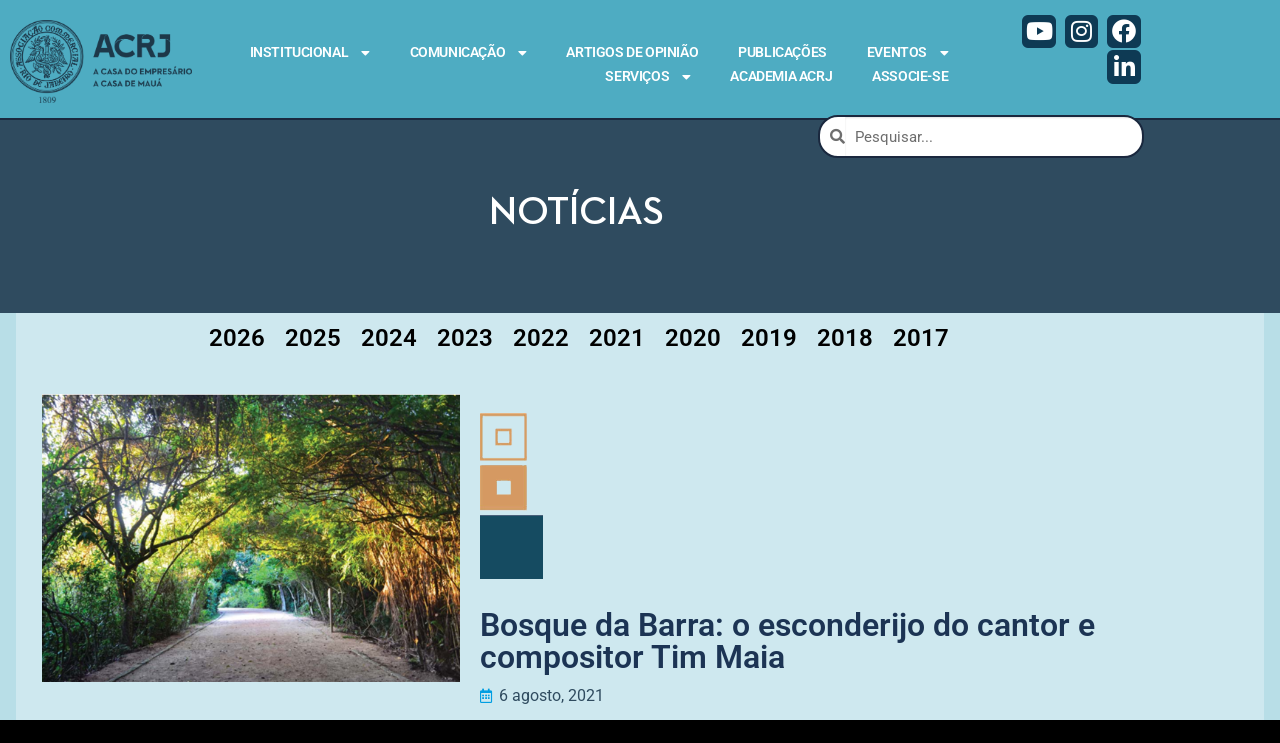

--- FILE ---
content_type: text/html; charset=UTF-8
request_url: https://acrj.org.br/index.php/2021/08/06/bosque-da-barra-o-esconderijo-de-tim-maia/
body_size: 101127
content:
<!doctype html>
<html lang="pt-BR" prefix="og: http://ogp.me/ns# fb: http://ogp.me/ns/fb#">
<head>
	<meta charset="UTF-8">
	<meta name="viewport" content="width=device-width, initial-scale=1, maximum-scale=10.0, user-scalable=yes">
	<link rel="profile" href="http://gmpg.org/xfn/11">
	<title>Bosque da Barra: o esconderijo do cantor e compositor Tim Maia &#8211; ACRJ</title>
<meta name='robots' content='max-image-preview:large' />
<link rel='dns-prefetch' href='//fonts.googleapis.com' />
<link rel="alternate" type="application/rss+xml" title="Feed para ACRJ &raquo;" href="https://acrj.org.br/index.php/feed/" />
<link rel="alternate" type="application/rss+xml" title="Feed de comentários para ACRJ &raquo;" href="https://acrj.org.br/index.php/comments/feed/" />
<link rel="alternate" title="oEmbed (JSON)" type="application/json+oembed" href="https://acrj.org.br/index.php/wp-json/oembed/1.0/embed?url=https%3A%2F%2Facrj.org.br%2Findex.php%2F2021%2F08%2F06%2Fbosque-da-barra-o-esconderijo-de-tim-maia%2F" />
<link rel="alternate" title="oEmbed (XML)" type="text/xml+oembed" href="https://acrj.org.br/index.php/wp-json/oembed/1.0/embed?url=https%3A%2F%2Facrj.org.br%2Findex.php%2F2021%2F08%2F06%2Fbosque-da-barra-o-esconderijo-de-tim-maia%2F&#038;format=xml" />
		<!-- This site uses the Google Analytics by ExactMetrics plugin v8.11.1 - Using Analytics tracking - https://www.exactmetrics.com/ -->
							<script src="//www.googletagmanager.com/gtag/js?id=G-TBB94Z7LFN"  data-cfasync="false" data-wpfc-render="false" type="text/javascript" async></script>
			<script data-cfasync="false" data-wpfc-render="false" type="text/javascript">
				var em_version = '8.11.1';
				var em_track_user = true;
				var em_no_track_reason = '';
								var ExactMetricsDefaultLocations = {"page_location":"https:\/\/acrj.org.br\/2021\/08\/06\/bosque-da-barra-o-esconderijo-de-tim-maia\/"};
								if ( typeof ExactMetricsPrivacyGuardFilter === 'function' ) {
					var ExactMetricsLocations = (typeof ExactMetricsExcludeQuery === 'object') ? ExactMetricsPrivacyGuardFilter( ExactMetricsExcludeQuery ) : ExactMetricsPrivacyGuardFilter( ExactMetricsDefaultLocations );
				} else {
					var ExactMetricsLocations = (typeof ExactMetricsExcludeQuery === 'object') ? ExactMetricsExcludeQuery : ExactMetricsDefaultLocations;
				}

								var disableStrs = [
										'ga-disable-G-TBB94Z7LFN',
									];

				/* Function to detect opted out users */
				function __gtagTrackerIsOptedOut() {
					for (var index = 0; index < disableStrs.length; index++) {
						if (document.cookie.indexOf(disableStrs[index] + '=true') > -1) {
							return true;
						}
					}

					return false;
				}

				/* Disable tracking if the opt-out cookie exists. */
				if (__gtagTrackerIsOptedOut()) {
					for (var index = 0; index < disableStrs.length; index++) {
						window[disableStrs[index]] = true;
					}
				}

				/* Opt-out function */
				function __gtagTrackerOptout() {
					for (var index = 0; index < disableStrs.length; index++) {
						document.cookie = disableStrs[index] + '=true; expires=Thu, 31 Dec 2099 23:59:59 UTC; path=/';
						window[disableStrs[index]] = true;
					}
				}

				if ('undefined' === typeof gaOptout) {
					function gaOptout() {
						__gtagTrackerOptout();
					}
				}
								window.dataLayer = window.dataLayer || [];

				window.ExactMetricsDualTracker = {
					helpers: {},
					trackers: {},
				};
				if (em_track_user) {
					function __gtagDataLayer() {
						dataLayer.push(arguments);
					}

					function __gtagTracker(type, name, parameters) {
						if (!parameters) {
							parameters = {};
						}

						if (parameters.send_to) {
							__gtagDataLayer.apply(null, arguments);
							return;
						}

						if (type === 'event') {
														parameters.send_to = exactmetrics_frontend.v4_id;
							var hookName = name;
							if (typeof parameters['event_category'] !== 'undefined') {
								hookName = parameters['event_category'] + ':' + name;
							}

							if (typeof ExactMetricsDualTracker.trackers[hookName] !== 'undefined') {
								ExactMetricsDualTracker.trackers[hookName](parameters);
							} else {
								__gtagDataLayer('event', name, parameters);
							}
							
						} else {
							__gtagDataLayer.apply(null, arguments);
						}
					}

					__gtagTracker('js', new Date());
					__gtagTracker('set', {
						'developer_id.dNDMyYj': true,
											});
					if ( ExactMetricsLocations.page_location ) {
						__gtagTracker('set', ExactMetricsLocations);
					}
										__gtagTracker('config', 'G-TBB94Z7LFN', {"forceSSL":"true","link_attribution":"true"} );
										window.gtag = __gtagTracker;										(function () {
						/* https://developers.google.com/analytics/devguides/collection/analyticsjs/ */
						/* ga and __gaTracker compatibility shim. */
						var noopfn = function () {
							return null;
						};
						var newtracker = function () {
							return new Tracker();
						};
						var Tracker = function () {
							return null;
						};
						var p = Tracker.prototype;
						p.get = noopfn;
						p.set = noopfn;
						p.send = function () {
							var args = Array.prototype.slice.call(arguments);
							args.unshift('send');
							__gaTracker.apply(null, args);
						};
						var __gaTracker = function () {
							var len = arguments.length;
							if (len === 0) {
								return;
							}
							var f = arguments[len - 1];
							if (typeof f !== 'object' || f === null || typeof f.hitCallback !== 'function') {
								if ('send' === arguments[0]) {
									var hitConverted, hitObject = false, action;
									if ('event' === arguments[1]) {
										if ('undefined' !== typeof arguments[3]) {
											hitObject = {
												'eventAction': arguments[3],
												'eventCategory': arguments[2],
												'eventLabel': arguments[4],
												'value': arguments[5] ? arguments[5] : 1,
											}
										}
									}
									if ('pageview' === arguments[1]) {
										if ('undefined' !== typeof arguments[2]) {
											hitObject = {
												'eventAction': 'page_view',
												'page_path': arguments[2],
											}
										}
									}
									if (typeof arguments[2] === 'object') {
										hitObject = arguments[2];
									}
									if (typeof arguments[5] === 'object') {
										Object.assign(hitObject, arguments[5]);
									}
									if ('undefined' !== typeof arguments[1].hitType) {
										hitObject = arguments[1];
										if ('pageview' === hitObject.hitType) {
											hitObject.eventAction = 'page_view';
										}
									}
									if (hitObject) {
										action = 'timing' === arguments[1].hitType ? 'timing_complete' : hitObject.eventAction;
										hitConverted = mapArgs(hitObject);
										__gtagTracker('event', action, hitConverted);
									}
								}
								return;
							}

							function mapArgs(args) {
								var arg, hit = {};
								var gaMap = {
									'eventCategory': 'event_category',
									'eventAction': 'event_action',
									'eventLabel': 'event_label',
									'eventValue': 'event_value',
									'nonInteraction': 'non_interaction',
									'timingCategory': 'event_category',
									'timingVar': 'name',
									'timingValue': 'value',
									'timingLabel': 'event_label',
									'page': 'page_path',
									'location': 'page_location',
									'title': 'page_title',
									'referrer' : 'page_referrer',
								};
								for (arg in args) {
																		if (!(!args.hasOwnProperty(arg) || !gaMap.hasOwnProperty(arg))) {
										hit[gaMap[arg]] = args[arg];
									} else {
										hit[arg] = args[arg];
									}
								}
								return hit;
							}

							try {
								f.hitCallback();
							} catch (ex) {
							}
						};
						__gaTracker.create = newtracker;
						__gaTracker.getByName = newtracker;
						__gaTracker.getAll = function () {
							return [];
						};
						__gaTracker.remove = noopfn;
						__gaTracker.loaded = true;
						window['__gaTracker'] = __gaTracker;
					})();
									} else {
										console.log("");
					(function () {
						function __gtagTracker() {
							return null;
						}

						window['__gtagTracker'] = __gtagTracker;
						window['gtag'] = __gtagTracker;
					})();
									}
			</script>
							<!-- / Google Analytics by ExactMetrics -->
		<style id='wp-img-auto-sizes-contain-inline-css' type='text/css'>
img:is([sizes=auto i],[sizes^="auto," i]){contain-intrinsic-size:3000px 1500px}
/*# sourceURL=wp-img-auto-sizes-contain-inline-css */
</style>
<style id='wp-emoji-styles-inline-css' type='text/css'>

	img.wp-smiley, img.emoji {
		display: inline !important;
		border: none !important;
		box-shadow: none !important;
		height: 1em !important;
		width: 1em !important;
		margin: 0 0.07em !important;
		vertical-align: -0.1em !important;
		background: none !important;
		padding: 0 !important;
	}
/*# sourceURL=wp-emoji-styles-inline-css */
</style>
<link rel='stylesheet' id='wp-block-library-css' href='https://acrj.org.br/wp-includes/css/dist/block-library/style.min.css?ver=6.9' type='text/css' media='all' />
<style id='classic-theme-styles-inline-css' type='text/css'>
/*! This file is auto-generated */
.wp-block-button__link{color:#fff;background-color:#32373c;border-radius:9999px;box-shadow:none;text-decoration:none;padding:calc(.667em + 2px) calc(1.333em + 2px);font-size:1.125em}.wp-block-file__button{background:#32373c;color:#fff;text-decoration:none}
/*# sourceURL=/wp-includes/css/classic-themes.min.css */
</style>
<style id='global-styles-inline-css' type='text/css'>
:root{--wp--preset--aspect-ratio--square: 1;--wp--preset--aspect-ratio--4-3: 4/3;--wp--preset--aspect-ratio--3-4: 3/4;--wp--preset--aspect-ratio--3-2: 3/2;--wp--preset--aspect-ratio--2-3: 2/3;--wp--preset--aspect-ratio--16-9: 16/9;--wp--preset--aspect-ratio--9-16: 9/16;--wp--preset--color--black: #000000;--wp--preset--color--cyan-bluish-gray: #abb8c3;--wp--preset--color--white: #ffffff;--wp--preset--color--pale-pink: #f78da7;--wp--preset--color--vivid-red: #cf2e2e;--wp--preset--color--luminous-vivid-orange: #ff6900;--wp--preset--color--luminous-vivid-amber: #fcb900;--wp--preset--color--light-green-cyan: #7bdcb5;--wp--preset--color--vivid-green-cyan: #00d084;--wp--preset--color--pale-cyan-blue: #8ed1fc;--wp--preset--color--vivid-cyan-blue: #0693e3;--wp--preset--color--vivid-purple: #9b51e0;--wp--preset--gradient--vivid-cyan-blue-to-vivid-purple: linear-gradient(135deg,rgb(6,147,227) 0%,rgb(155,81,224) 100%);--wp--preset--gradient--light-green-cyan-to-vivid-green-cyan: linear-gradient(135deg,rgb(122,220,180) 0%,rgb(0,208,130) 100%);--wp--preset--gradient--luminous-vivid-amber-to-luminous-vivid-orange: linear-gradient(135deg,rgb(252,185,0) 0%,rgb(255,105,0) 100%);--wp--preset--gradient--luminous-vivid-orange-to-vivid-red: linear-gradient(135deg,rgb(255,105,0) 0%,rgb(207,46,46) 100%);--wp--preset--gradient--very-light-gray-to-cyan-bluish-gray: linear-gradient(135deg,rgb(238,238,238) 0%,rgb(169,184,195) 100%);--wp--preset--gradient--cool-to-warm-spectrum: linear-gradient(135deg,rgb(74,234,220) 0%,rgb(151,120,209) 20%,rgb(207,42,186) 40%,rgb(238,44,130) 60%,rgb(251,105,98) 80%,rgb(254,248,76) 100%);--wp--preset--gradient--blush-light-purple: linear-gradient(135deg,rgb(255,206,236) 0%,rgb(152,150,240) 100%);--wp--preset--gradient--blush-bordeaux: linear-gradient(135deg,rgb(254,205,165) 0%,rgb(254,45,45) 50%,rgb(107,0,62) 100%);--wp--preset--gradient--luminous-dusk: linear-gradient(135deg,rgb(255,203,112) 0%,rgb(199,81,192) 50%,rgb(65,88,208) 100%);--wp--preset--gradient--pale-ocean: linear-gradient(135deg,rgb(255,245,203) 0%,rgb(182,227,212) 50%,rgb(51,167,181) 100%);--wp--preset--gradient--electric-grass: linear-gradient(135deg,rgb(202,248,128) 0%,rgb(113,206,126) 100%);--wp--preset--gradient--midnight: linear-gradient(135deg,rgb(2,3,129) 0%,rgb(40,116,252) 100%);--wp--preset--font-size--small: 13px;--wp--preset--font-size--medium: 20px;--wp--preset--font-size--large: 36px;--wp--preset--font-size--x-large: 42px;--wp--preset--spacing--20: 0.44rem;--wp--preset--spacing--30: 0.67rem;--wp--preset--spacing--40: 1rem;--wp--preset--spacing--50: 1.5rem;--wp--preset--spacing--60: 2.25rem;--wp--preset--spacing--70: 3.38rem;--wp--preset--spacing--80: 5.06rem;--wp--preset--shadow--natural: 6px 6px 9px rgba(0, 0, 0, 0.2);--wp--preset--shadow--deep: 12px 12px 50px rgba(0, 0, 0, 0.4);--wp--preset--shadow--sharp: 6px 6px 0px rgba(0, 0, 0, 0.2);--wp--preset--shadow--outlined: 6px 6px 0px -3px rgb(255, 255, 255), 6px 6px rgb(0, 0, 0);--wp--preset--shadow--crisp: 6px 6px 0px rgb(0, 0, 0);}:where(.is-layout-flex){gap: 0.5em;}:where(.is-layout-grid){gap: 0.5em;}body .is-layout-flex{display: flex;}.is-layout-flex{flex-wrap: wrap;align-items: center;}.is-layout-flex > :is(*, div){margin: 0;}body .is-layout-grid{display: grid;}.is-layout-grid > :is(*, div){margin: 0;}:where(.wp-block-columns.is-layout-flex){gap: 2em;}:where(.wp-block-columns.is-layout-grid){gap: 2em;}:where(.wp-block-post-template.is-layout-flex){gap: 1.25em;}:where(.wp-block-post-template.is-layout-grid){gap: 1.25em;}.has-black-color{color: var(--wp--preset--color--black) !important;}.has-cyan-bluish-gray-color{color: var(--wp--preset--color--cyan-bluish-gray) !important;}.has-white-color{color: var(--wp--preset--color--white) !important;}.has-pale-pink-color{color: var(--wp--preset--color--pale-pink) !important;}.has-vivid-red-color{color: var(--wp--preset--color--vivid-red) !important;}.has-luminous-vivid-orange-color{color: var(--wp--preset--color--luminous-vivid-orange) !important;}.has-luminous-vivid-amber-color{color: var(--wp--preset--color--luminous-vivid-amber) !important;}.has-light-green-cyan-color{color: var(--wp--preset--color--light-green-cyan) !important;}.has-vivid-green-cyan-color{color: var(--wp--preset--color--vivid-green-cyan) !important;}.has-pale-cyan-blue-color{color: var(--wp--preset--color--pale-cyan-blue) !important;}.has-vivid-cyan-blue-color{color: var(--wp--preset--color--vivid-cyan-blue) !important;}.has-vivid-purple-color{color: var(--wp--preset--color--vivid-purple) !important;}.has-black-background-color{background-color: var(--wp--preset--color--black) !important;}.has-cyan-bluish-gray-background-color{background-color: var(--wp--preset--color--cyan-bluish-gray) !important;}.has-white-background-color{background-color: var(--wp--preset--color--white) !important;}.has-pale-pink-background-color{background-color: var(--wp--preset--color--pale-pink) !important;}.has-vivid-red-background-color{background-color: var(--wp--preset--color--vivid-red) !important;}.has-luminous-vivid-orange-background-color{background-color: var(--wp--preset--color--luminous-vivid-orange) !important;}.has-luminous-vivid-amber-background-color{background-color: var(--wp--preset--color--luminous-vivid-amber) !important;}.has-light-green-cyan-background-color{background-color: var(--wp--preset--color--light-green-cyan) !important;}.has-vivid-green-cyan-background-color{background-color: var(--wp--preset--color--vivid-green-cyan) !important;}.has-pale-cyan-blue-background-color{background-color: var(--wp--preset--color--pale-cyan-blue) !important;}.has-vivid-cyan-blue-background-color{background-color: var(--wp--preset--color--vivid-cyan-blue) !important;}.has-vivid-purple-background-color{background-color: var(--wp--preset--color--vivid-purple) !important;}.has-black-border-color{border-color: var(--wp--preset--color--black) !important;}.has-cyan-bluish-gray-border-color{border-color: var(--wp--preset--color--cyan-bluish-gray) !important;}.has-white-border-color{border-color: var(--wp--preset--color--white) !important;}.has-pale-pink-border-color{border-color: var(--wp--preset--color--pale-pink) !important;}.has-vivid-red-border-color{border-color: var(--wp--preset--color--vivid-red) !important;}.has-luminous-vivid-orange-border-color{border-color: var(--wp--preset--color--luminous-vivid-orange) !important;}.has-luminous-vivid-amber-border-color{border-color: var(--wp--preset--color--luminous-vivid-amber) !important;}.has-light-green-cyan-border-color{border-color: var(--wp--preset--color--light-green-cyan) !important;}.has-vivid-green-cyan-border-color{border-color: var(--wp--preset--color--vivid-green-cyan) !important;}.has-pale-cyan-blue-border-color{border-color: var(--wp--preset--color--pale-cyan-blue) !important;}.has-vivid-cyan-blue-border-color{border-color: var(--wp--preset--color--vivid-cyan-blue) !important;}.has-vivid-purple-border-color{border-color: var(--wp--preset--color--vivid-purple) !important;}.has-vivid-cyan-blue-to-vivid-purple-gradient-background{background: var(--wp--preset--gradient--vivid-cyan-blue-to-vivid-purple) !important;}.has-light-green-cyan-to-vivid-green-cyan-gradient-background{background: var(--wp--preset--gradient--light-green-cyan-to-vivid-green-cyan) !important;}.has-luminous-vivid-amber-to-luminous-vivid-orange-gradient-background{background: var(--wp--preset--gradient--luminous-vivid-amber-to-luminous-vivid-orange) !important;}.has-luminous-vivid-orange-to-vivid-red-gradient-background{background: var(--wp--preset--gradient--luminous-vivid-orange-to-vivid-red) !important;}.has-very-light-gray-to-cyan-bluish-gray-gradient-background{background: var(--wp--preset--gradient--very-light-gray-to-cyan-bluish-gray) !important;}.has-cool-to-warm-spectrum-gradient-background{background: var(--wp--preset--gradient--cool-to-warm-spectrum) !important;}.has-blush-light-purple-gradient-background{background: var(--wp--preset--gradient--blush-light-purple) !important;}.has-blush-bordeaux-gradient-background{background: var(--wp--preset--gradient--blush-bordeaux) !important;}.has-luminous-dusk-gradient-background{background: var(--wp--preset--gradient--luminous-dusk) !important;}.has-pale-ocean-gradient-background{background: var(--wp--preset--gradient--pale-ocean) !important;}.has-electric-grass-gradient-background{background: var(--wp--preset--gradient--electric-grass) !important;}.has-midnight-gradient-background{background: var(--wp--preset--gradient--midnight) !important;}.has-small-font-size{font-size: var(--wp--preset--font-size--small) !important;}.has-medium-font-size{font-size: var(--wp--preset--font-size--medium) !important;}.has-large-font-size{font-size: var(--wp--preset--font-size--large) !important;}.has-x-large-font-size{font-size: var(--wp--preset--font-size--x-large) !important;}
:where(.wp-block-post-template.is-layout-flex){gap: 1.25em;}:where(.wp-block-post-template.is-layout-grid){gap: 1.25em;}
:where(.wp-block-term-template.is-layout-flex){gap: 1.25em;}:where(.wp-block-term-template.is-layout-grid){gap: 1.25em;}
:where(.wp-block-columns.is-layout-flex){gap: 2em;}:where(.wp-block-columns.is-layout-grid){gap: 2em;}
:root :where(.wp-block-pullquote){font-size: 1.5em;line-height: 1.6;}
/*# sourceURL=global-styles-inline-css */
</style>
<link rel='stylesheet' id='elementor-frontend-css' href='https://acrj.org.br/wp-content/plugins/elementor/assets/css/frontend.min.css?ver=3.34.3' type='text/css' media='all' />
<link rel='stylesheet' id='widget-image-css' href='https://acrj.org.br/wp-content/plugins/elementor/assets/css/widget-image.min.css?ver=3.34.3' type='text/css' media='all' />
<link rel='stylesheet' id='widget-nav-menu-css' href='https://acrj.org.br/wp-content/plugins/elementor-pro/assets/css/widget-nav-menu.min.css?ver=3.34.3' type='text/css' media='all' />
<link rel='stylesheet' id='widget-search-form-css' href='https://acrj.org.br/wp-content/plugins/elementor-pro/assets/css/widget-search-form.min.css?ver=3.34.3' type='text/css' media='all' />
<link rel='stylesheet' id='elementor-icons-shared-0-css' href='https://acrj.org.br/wp-content/plugins/elementor/assets/lib/font-awesome/css/fontawesome.min.css?ver=5.15.3' type='text/css' media='all' />
<link rel='stylesheet' id='elementor-icons-fa-solid-css' href='https://acrj.org.br/wp-content/plugins/elementor/assets/lib/font-awesome/css/solid.min.css?ver=5.15.3' type='text/css' media='all' />
<link rel='stylesheet' id='widget-social-icons-css' href='https://acrj.org.br/wp-content/plugins/elementor/assets/css/widget-social-icons.min.css?ver=3.34.3' type='text/css' media='all' />
<link rel='stylesheet' id='e-apple-webkit-css' href='https://acrj.org.br/wp-content/plugins/elementor/assets/css/conditionals/apple-webkit.min.css?ver=3.34.3' type='text/css' media='all' />
<link rel='stylesheet' id='e-sticky-css' href='https://acrj.org.br/wp-content/plugins/elementor-pro/assets/css/modules/sticky.min.css?ver=3.34.3' type='text/css' media='all' />
<link rel='stylesheet' id='widget-spacer-css' href='https://acrj.org.br/wp-content/plugins/elementor/assets/css/widget-spacer.min.css?ver=3.34.3' type='text/css' media='all' />
<link rel='stylesheet' id='widget-heading-css' href='https://acrj.org.br/wp-content/plugins/elementor/assets/css/widget-heading.min.css?ver=3.34.3' type='text/css' media='all' />
<link rel='stylesheet' id='widget-post-info-css' href='https://acrj.org.br/wp-content/plugins/elementor-pro/assets/css/widget-post-info.min.css?ver=3.34.3' type='text/css' media='all' />
<link rel='stylesheet' id='widget-icon-list-css' href='https://acrj.org.br/wp-content/plugins/elementor/assets/css/widget-icon-list.min.css?ver=3.34.3' type='text/css' media='all' />
<link rel='stylesheet' id='elementor-icons-fa-regular-css' href='https://acrj.org.br/wp-content/plugins/elementor/assets/lib/font-awesome/css/regular.min.css?ver=5.15.3' type='text/css' media='all' />
<link rel='stylesheet' id='widget-post-navigation-css' href='https://acrj.org.br/wp-content/plugins/elementor-pro/assets/css/widget-post-navigation.min.css?ver=3.34.3' type='text/css' media='all' />
<link rel='stylesheet' id='widget-author-box-css' href='https://acrj.org.br/wp-content/plugins/elementor-pro/assets/css/widget-author-box.min.css?ver=3.34.3' type='text/css' media='all' />
<link rel='stylesheet' id='elementor-icons-css' href='https://acrj.org.br/wp-content/plugins/elementor/assets/lib/eicons/css/elementor-icons.min.css?ver=5.46.0' type='text/css' media='all' />
<link rel='stylesheet' id='elementor-post-691-css' href='https://acrj.org.br/wp-content/uploads/elementor/css/post-691.css?ver=1769496487' type='text/css' media='all' />
<link rel='stylesheet' id='font-awesome-5-all-css' href='https://acrj.org.br/wp-content/plugins/elementor/assets/lib/font-awesome/css/all.min.css?ver=3.34.3' type='text/css' media='all' />
<link rel='stylesheet' id='font-awesome-4-shim-css' href='https://acrj.org.br/wp-content/plugins/elementor/assets/lib/font-awesome/css/v4-shims.min.css?ver=3.34.3' type='text/css' media='all' />
<link rel='stylesheet' id='elementor-post-25014-css' href='https://acrj.org.br/wp-content/uploads/elementor/css/post-25014.css?ver=1769496487' type='text/css' media='all' />
<link rel='stylesheet' id='elementor-post-25017-css' href='https://acrj.org.br/wp-content/uploads/elementor/css/post-25017.css?ver=1769496487' type='text/css' media='all' />
<link rel='stylesheet' id='elementor-post-1209-css' href='https://acrj.org.br/wp-content/uploads/elementor/css/post-1209.css?ver=1769496552' type='text/css' media='all' />
<link rel='stylesheet' id='font-awesome-css' href='https://acrj.org.br/wp-content/plugins/elementor/assets/lib/font-awesome/css/font-awesome.min.css?ver=4.7.0' type='text/css' media='all' />
<link rel='stylesheet' id='customify-google-font-css' href='//fonts.googleapis.com/css?family=Roboto%3A100%2C100i%2C300%2C300i%2C400%2C400i%2C500%2C500i%2C700%2C700i%2C900%2C900i&#038;display=swap&#038;ver=0.4.13' type='text/css' media='all' />
<link rel='stylesheet' id='customify-style-css' href='https://acrj.org.br/wp-content/themes/customify/style.min.css?ver=0.4.13' type='text/css' media='all' />
<style id='customify-style-inline-css' type='text/css'>
.customify-container, .layout-contained, .site-framed .site, .site-boxed .site { max-width: 2000px; } .main-layout-content .entry-content > .alignwide { width: calc( 2000px - 4em ); max-width: 100vw;  }#blog-posts .posts-layout .entry-media {border-radius: 20px;}#blog-posts .entry-readmore a {text-transform: lowercase;}.header-top .header--row-inner,body:not(.fl-builder-edit) .button,body:not(.fl-builder-edit) button:not(.menu-mobile-toggle, .components-button, .customize-partial-edit-shortcut-button),body:not(.fl-builder-edit) input[type="button"]:not(.ed_button),button.button,input[type="button"]:not(.ed_button, .components-button, .customize-partial-edit-shortcut-button),input[type="reset"]:not(.components-button, .customize-partial-edit-shortcut-button),input[type="submit"]:not(.components-button, .customize-partial-edit-shortcut-button),.pagination .nav-links > *:hover,.pagination .nav-links span,.nav-menu-desktop.style-full-height .primary-menu-ul > li.current-menu-item > a,.nav-menu-desktop.style-full-height .primary-menu-ul > li.current-menu-ancestor > a,.nav-menu-desktop.style-full-height .primary-menu-ul > li > a:hover,.posts-layout .readmore-button:hover{    background-color: #000000;}.posts-layout .readmore-button {color: #000000;}.pagination .nav-links > *:hover,.pagination .nav-links span,.entry-single .tags-links a:hover,.entry-single .cat-links a:hover,.posts-layout .readmore-button,.posts-layout .readmore-button:hover{    border-color: #000000;}.customify-builder-btn{    background-color: #1a283e;}body{    color: #000000;}abbr, acronym {    border-bottom-color: #000000;}a                {                    color: #1a283e;}a:hover,a:focus,.link-meta:hover, .link-meta a:hover{    color: #4eacc2;}h2 + h3,.comments-area h2 + .comments-title,.h2 + h3,.comments-area .h2 + .comments-title,.page-breadcrumb {    border-top-color: #fff9f9;}blockquote,.site-content .widget-area .menu li.current-menu-item > a:before{    border-left-color: #fff9f9;}@media screen and (min-width: 64em) {    .comment-list .children li.comment {        border-left-color: #fff9f9;    }    .comment-list .children li.comment:after {        background-color: #fff9f9;    }}.page-titlebar, .page-breadcrumb,.posts-layout .entry-inner {    border-bottom-color: #fff9f9;}.header-search-form .search-field,.entry-content .page-links a,.header-search-modal,.pagination .nav-links > *,.entry-footer .tags-links a, .entry-footer .cat-links a,.search .content-area article,.site-content .widget-area .menu li.current-menu-item > a,.posts-layout .entry-inner,.post-navigation .nav-links,article.comment .comment-meta,.widget-area .widget_pages li a, .widget-area .widget_categories li a, .widget-area .widget_archive li a, .widget-area .widget_meta li a, .widget-area .widget_nav_menu li a, .widget-area .widget_product_categories li a, .widget-area .widget_recent_entries li a, .widget-area .widget_rss li a,.widget-area .widget_recent_comments li{    border-color: #fff9f9;}.header-search-modal::before {    border-top-color: #fff9f9;    border-left-color: #fff9f9;}@media screen and (min-width: 48em) {    .content-sidebar.sidebar_vertical_border .content-area {        border-right-color: #fff9f9;    }    .sidebar-content.sidebar_vertical_border .content-area {        border-left-color: #fff9f9;    }    .sidebar-sidebar-content.sidebar_vertical_border .sidebar-primary {        border-right-color: #fff9f9;    }    .sidebar-sidebar-content.sidebar_vertical_border .sidebar-secondary {        border-right-color: #fff9f9;    }    .content-sidebar-sidebar.sidebar_vertical_border .sidebar-primary {        border-left-color: #fff9f9;    }    .content-sidebar-sidebar.sidebar_vertical_border .sidebar-secondary {        border-left-color: #fff9f9;    }    .sidebar-content-sidebar.sidebar_vertical_border .content-area {        border-left-color: #fff9f9;        border-right-color: #fff9f9;    }    .sidebar-content-sidebar.sidebar_vertical_border .content-area {        border-left-color: #fff9f9;        border-right-color: #fff9f9;    }}article.comment .comment-post-author {background: #ffffff;}.pagination .nav-links > *,.link-meta,.link-meta a,.color-meta,.entry-single .tags-links:before,.entry-single .cats-links:before{    color: #ffffff;}h1, h2, h3, h4, h5, h6 { color: #c69b66;}.site-content .widget-title { color: #ffffff;}#page-cover {background-image: url("http://acrj2020.profissional.ws/wp-content/themes/customify/assets/images/default-cover.jpg");}#page-titlebar .titlebar-tagline {color: #1e73be;}.header--row:not(.header--transparent).header-top .header--row-inner  {background-color: #ffffff;} .sub-menu .li-duplicator {display:none !important;}.header-search_icon-item .header-search-modal  {border-style: solid;} .header-search_icon-item .search-field  {border-style: solid;} .dark-mode .header-search_box-item .search-form-fields, .header-search_box-item .search-form-fields  {border-style: solid;} .header--row:not(.header--transparent) .builder-item--primary-menu .nav-menu-desktop .primary-menu-ul > li > a:hover, .header--row:not(.header--transparent) .builder-item--primary-menu .nav-menu-desktop .primary-menu-ul > li.current-menu-item > a, .header--row:not(.header--transparent) .builder-item--primary-menu .nav-menu-desktop .primary-menu-ul > li.current-menu-ancestor > a, .header--row:not(.header--transparent) .builder-item--primary-menu .nav-menu-desktop .primary-menu-ul > li.current-menu-parent > a  {color: #dd9933; text-decoration-color: #dd9933;} .builder-item--primary-menu .nav-menu-desktop .primary-menu-ul > li > a,.builder-item-sidebar .primary-menu-sidebar .primary-menu-ul > li > a {font-family: "Roboto";font-weight: 700;font-size: 15px;line-height: 15px;letter-spacing: 0px;}a.item--button {font-weight: normal;text-transform: none;font-size: 30px;line-height: 9px;letter-spacing: -10px;}a.item--button  {color: #1e73be; text-decoration-color: #1e73be;background-color: rgba(221,153,51,0);box-shadow: 0px 0px 0px 0px #ffffff ;;} a.item--button:hover  {color: #1e73be; text-decoration-color: #1e73be;background-color: #ffffff;} #cb-row--footer-main .footer--row-inner {background-color: rgba(255,255,255,0)}#cb-row--footer-bottom .footer--row-inner {background-color: rgba(255,255,255,0)}.footer-social-icons.customify-builder-social-icons.color-custom li a {background-color: #ffffff;}.footer-social-icons.customify-builder-social-icons.color-custom li a {color: #2f4b5f;}.footer-social-icons.customify-builder-social-icons.color-custom li a:hover {background-color: #dd9933;}body  {background-color: #ffffff;} .site-content .content-area  {background-color: rgba(255,255,255,0.3);} .site-content  {background-color: #b8dee7;} /* CSS for desktop */#blog-posts .posts-layout .entry .entry-media:not(.no-ratio) {padding-top: 20%;}#blog-posts .posts-layout .entry-media, #blog-posts .posts-layout.layout--blog_classic .entry-media {flex-basis: 21%; width: 21%;}#page-cover {text-align: center;}#page-cover .page-cover-inner {min-height: 300px;}#page-titlebar {text-align: center;}.header--row.header-top .customify-grid, .header--row.header-top .style-full-height .primary-menu-ul > li > a {min-height: 100px;}.header--row.header-main .customify-grid, .header--row.header-main .style-full-height .primary-menu-ul > li > a {min-height: 50px;}.header--row.header-bottom .customify-grid, .header--row.header-bottom .style-full-height .primary-menu-ul > li > a {min-height: 55px;}.site-header .site-branding img { max-width: 110px; } .site-header .cb-row--mobile .site-branding img { width: 110px; }.header--row .builder-first--nav-icon {text-align: right;}.header-search_icon-item .search-submit {margin-left: -40px;}.header-search_box-item .search-submit{margin-left: -40px;} .header-search_box-item .woo_bootster_search .search-submit{margin-left: -40px;} .header-search_box-item .header-search-form button.search-submit{margin-left:-40px;}.builder-item--primary-menu .nav-menu-desktop .primary-menu-ul > li  {margin-top: 0px;margin-right: 0px;margin-bottom: 0px;margin-left: 0px;} .builder-item--primary-menu .nav-menu-desktop .primary-menu-ul > li > a  {padding-right: 0px;} .header--row .builder-item--primary-menu, .builder-item.builder-item--group .item--inner.builder-item--primary-menu {margin-right: 0px;}.header--row .builder-first--primary-menu {text-align: right;}.footer--row .builder-item--footer-1, .builder-item.builder-item--group .item--inner.builder-item--footer-1 {margin-top: 20px;margin-right: 0px;margin-bottom: 0px;margin-left: 0px;}.footer--row .builder-item--footer-2, .builder-item.builder-item--group .item--inner.builder-item--footer-2 {margin-top: 0px;margin-right: 0px;margin-bottom: 0px;margin-left: 0px;}.footer--row .builder-item--footer-3, .builder-item.builder-item--group .item--inner.builder-item--footer-3 {margin-left: 50px;}.footer-social-icons.customify-builder-social-icons li a { font-size: 30px; }.footer-social-icons.customify-builder-social-icons li a {padding: 0.1em;}.footer-social-icons.customify-builder-social-icons li {margin-left: 5px; margin-right: 5px;}.footer--row .builder-item--footer-social-icons, .builder-item.builder-item--group .item--inner.builder-item--footer-social-icons {margin-top: -10px;margin-right: 0px;margin-bottom: 0px;margin-left: 0px;}/* CSS for tablet */@media screen and (max-width: 1024px) { #page-cover .page-cover-inner {min-height: 250px;}.header--row.header-main .customify-grid, .header--row.header-main .style-full-height .primary-menu-ul > li > a {min-height: 100px;}.site-header .site-branding img { max-width: 95px; } .site-header .cb-row--mobile .site-branding img { width: 95px; }.header--row .builder-first--nav-icon {text-align: right;}.header-search_icon-item .search-submit {margin-left: -40px;}.header-search_box-item .search-submit{margin-left: -40px;} .header-search_box-item .woo_bootster_search .search-submit{margin-left: -40px;} .header-search_box-item .header-search-form button.search-submit{margin-left:-40px;} }/* CSS for mobile */@media screen and (max-width: 568px) { #page-cover .page-cover-inner {min-height: 200px;}.header--row.header-top .customify-grid, .header--row.header-top .style-full-height .primary-menu-ul > li > a {min-height: 33px;}.header--row.header-main .customify-grid, .header--row.header-main .style-full-height .primary-menu-ul > li > a {min-height: 52px;}.site-header .site-branding img { max-width: 80px; } .site-header .cb-row--mobile .site-branding img { width: 80px; }.header--row .builder-first--nav-icon {text-align: right;}.header-search_icon-item .search-submit {margin-left: -40px;}.header-search_box-item .search-submit{margin-left: -40px;} .header-search_box-item .woo_bootster_search .search-submit{margin-left: -40px;} .header-search_box-item .header-search-form button.search-submit{margin-left:-40px;} }
/*# sourceURL=customify-style-inline-css */
</style>
<link rel='stylesheet' id='elementor-gf-local-roboto-css' href='https://acrj.org.br/wp-content/uploads/elementor/google-fonts/css/roboto.css?ver=1742237262' type='text/css' media='all' />
<link rel='stylesheet' id='elementor-gf-local-robotoslab-css' href='https://acrj.org.br/wp-content/uploads/elementor/google-fonts/css/robotoslab.css?ver=1742237267' type='text/css' media='all' />
<link rel='stylesheet' id='elementor-icons-fa-brands-css' href='https://acrj.org.br/wp-content/plugins/elementor/assets/lib/font-awesome/css/brands.min.css?ver=5.15.3' type='text/css' media='all' />
<script type="text/javascript" src="https://acrj.org.br/wp-content/plugins/google-analytics-dashboard-for-wp/assets/js/frontend-gtag.min.js?ver=8.11.1" id="exactmetrics-frontend-script-js" async="async" data-wp-strategy="async"></script>
<script data-cfasync="false" data-wpfc-render="false" type="text/javascript" id='exactmetrics-frontend-script-js-extra'>/* <![CDATA[ */
var exactmetrics_frontend = {"js_events_tracking":"true","download_extensions":"doc,pdf,ppt,zip,xls,docx,pptx,xlsx","inbound_paths":"[{\"path\":\"\\\/go\\\/\",\"label\":\"affiliate\"},{\"path\":\"\\\/recommend\\\/\",\"label\":\"affiliate\"}]","home_url":"https:\/\/acrj.org.br","hash_tracking":"false","v4_id":"G-TBB94Z7LFN"};/* ]]> */
</script>
<script type="text/javascript" src="https://acrj.org.br/wp-includes/js/jquery/jquery.min.js?ver=3.7.1" id="jquery-core-js"></script>
<script type="text/javascript" src="https://acrj.org.br/wp-includes/js/jquery/jquery-migrate.min.js?ver=3.4.1" id="jquery-migrate-js"></script>
<script type="text/javascript" src="https://acrj.org.br/wp-content/plugins/elementor/assets/lib/font-awesome/js/v4-shims.min.js?ver=3.34.3" id="font-awesome-4-shim-js"></script>
<link rel="https://api.w.org/" href="https://acrj.org.br/index.php/wp-json/" /><link rel="alternate" title="JSON" type="application/json" href="https://acrj.org.br/index.php/wp-json/wp/v2/posts/8773" /><link rel="EditURI" type="application/rsd+xml" title="RSD" href="https://acrj.org.br/xmlrpc.php?rsd" />
<meta name="generator" content="WordPress 6.9" />
<link rel="canonical" href="https://acrj.org.br/index.php/2021/08/06/bosque-da-barra-o-esconderijo-de-tim-maia/" />
<link rel='shortlink' href='https://acrj.org.br/?p=8773' />
<meta name="generator" content="Elementor 3.34.3; features: additional_custom_breakpoints; settings: css_print_method-external, google_font-enabled, font_display-auto">
			<style>
				.e-con.e-parent:nth-of-type(n+4):not(.e-lazyloaded):not(.e-no-lazyload),
				.e-con.e-parent:nth-of-type(n+4):not(.e-lazyloaded):not(.e-no-lazyload) * {
					background-image: none !important;
				}
				@media screen and (max-height: 1024px) {
					.e-con.e-parent:nth-of-type(n+3):not(.e-lazyloaded):not(.e-no-lazyload),
					.e-con.e-parent:nth-of-type(n+3):not(.e-lazyloaded):not(.e-no-lazyload) * {
						background-image: none !important;
					}
				}
				@media screen and (max-height: 640px) {
					.e-con.e-parent:nth-of-type(n+2):not(.e-lazyloaded):not(.e-no-lazyload),
					.e-con.e-parent:nth-of-type(n+2):not(.e-lazyloaded):not(.e-no-lazyload) * {
						background-image: none !important;
					}
				}
			</style>
			<link rel="icon" href="https://acrj.org.br/wp-content/uploads/2021/08/cropped-acrj_azul_horizontal-32x32.jpg" sizes="32x32" />
<link rel="icon" href="https://acrj.org.br/wp-content/uploads/2021/08/cropped-acrj_azul_horizontal-192x192.jpg" sizes="192x192" />
<link rel="apple-touch-icon" href="https://acrj.org.br/wp-content/uploads/2021/08/cropped-acrj_azul_horizontal-180x180.jpg" />
<meta name="msapplication-TileImage" content="https://acrj.org.br/wp-content/uploads/2021/08/cropped-acrj_azul_horizontal-270x270.jpg" />
		<style type="text/css" id="wp-custom-css">
			body {
	background: black;
}
.woocommerce .elementor-element.elementor-products-grid ul.products li.product {
	display:contents;
}
.nav-menu-desktop .sub-menu {
	width:150%;
}
.nav-menu-desktop .sub-menu li a {
	font-size: .8em;
  line-height: 1.2;
}
#sociais{
	margin:-15px 0 0 0;
}
#sidebar-primary ul{
	top:-10px;
	position:relative;
	/*max-width:200px;*/
}

#sidebar-primary h3{
	/*max-width:300px;*/
}

#sidebar-primary li{
	text-decoration:none;
	list-style:none;
	font-size:12px;
	line-height:12px;	
	/*max-width:300px;*/
}

#sidebar-primary .current_page_item {
	font-weight:bold;
}

#sidebar-primary h3{
	font-weight:600;
	color:#2f4b5f;
	padding:0;
	/*top:-30px;*/
	position:relative;
	line-height:30px;
}
/*
.posts-layout .entry-inner {
	width:30%;
	position:relative;
	float:left;
	padding:0 1em;
}
.posts-layout .entry-media {
	width:100%;
	flex-basis:100%;
	flex-flow:row wrap;
	display:block;
}*/
.membro-avulso{
	list-style:none;
	margin: 0px 0px; 
	outline: 0px; 
	font-style: inherit; 
	font-size: 1em; 
	font-family: Ubuntu, Arial, Tahoma; 
	line-height: 1em; 
	width: 100%; 
}

.membro-avulso li{
	margin:0em 0 0em 0;
}

.membro-titulo{
	list-style:none;
	margin: 0 0 0 0; 
	outline: 0px; 
	font-style: inherit; 
	font-size: 1em; 
	font-family: Ubuntu, Arial, Tahoma; 
	line-height: 1em; 
}

.membro-titulo li{
	margin:0 0 0 0;
	width: 100%; 
	display:table;
}
.membro-titulo li strong{
	padding:0em 0 0.5em 0;
	display:table;
	width:100%;
	color:red
}

.membro-lista{
	list-style:none;
	margin:0em 0px 1em 0px; 
	outline: 0px; 
	font-style: inherit; 
	font-size: 1em; 
	font-family: Ubuntu, Arial, Tahoma; 
	line-height: 1em; 
	width: 100%; 
	column-count: 3; 
	column-gap: 1.4em;
}

.membro-lista li{
	margin:0 0 1em 0;
}


#page-titlebar{
	display: table; 
	width: 100%; 
	height: 220px; 
	background: url('http://acrj2020.profissional.ws/wp-content/uploads/2020/02/fundo_tit1_esq-125x300.jpg') left bottom, url('http://acrj2020.profissional.ws/wp-content/uploads/2020/02/fundo_tit1_dir-122x300.jpg') right bottom;
	background-size: auto; 
	background-repeat: no-repeat;
	background-color: #2f4b5f; 
	color: white;
	padding:0 100px;
}
/*
.titlebar-title::before{
	content: "CONSELHO EMPRESARIAL DE";
	width:100%;
	display:block;
	padding-top:1.5em;
}*/

.titlebar-title,.titlebar-avulso
{
		display:block;
		margin:2em auto 0 auto;
		font-size: 2.1em;
    letter-spacing: 0px;
    color: #FFF;
    text-align: center;
    text-transform: uppercase;
}
/*
.elementor-widget-text-editor{
    column-count: 3;
    column-gap: 2em;
}*/
.site-footer {
	margin-top:0px;
	box-shadow: rgba(0, 0, 0, 0.19) 0px -1px 13px 2px;
}
.site-footer p {
	margin-bottom:0.8em;
	line-height:1.4em
}
.nav-menu-desktop .sub-menu , #sidebar-primary li {
	text-transform: uppercase;
}
	.elementor-1209 .elementor-element.elementor-element-e7776aa .widget-image-caption {
    font-weight: bold;
    line-height: 18px;
		font-size:16px;
		padding: 10px 10px;
}
	
@media screen and (max-width: 780px){
	.elementor-1209 .elementor-element.elementor-element-e7776aa .widget-image-caption {
    line-height: 16px;
		font-size:14px;
}
	
#page-titlebar{
	display: table; 
	width: 100%; 
	height: 220px; 
	background-image: none;
	background-size: auto; 
	background-repeat: no-repeat;
	background-color: #2f4b5f; 
	color: white;
	padding:0 20px;
}
	.titlebar-title,.titlebar-avulso
{
		display:block;
		margin:2em auto 0 auto;
		font-size: 1.7em;
    letter-spacing: 0px;
    color: #FFF;
    text-align: center;
    text-transform: uppercase;
}
	.membro-lista{
	/*list-style:none;
	margin:0em 0px 1em 0px; 
	outline: 0px; 
	font-style: inherit; 
	font-size: 1em; 
	font-family: Ubuntu, Arial, Tahoma; 
	line-height: 1em; 
	width: 100%; */
	column-count: 1; 
}
}		</style>
		
    <!-- START - Open Graph and Twitter Card Tags 3.3.8 -->
     <!-- Facebook Open Graph -->
      <meta property="og:locale" content="pt_BR"/>
      <meta property="og:site_name" content="ACRJ"/>
      <meta property="og:title" content="Bosque da Barra: o esconderijo do cantor e compositor Tim Maia"/>
      <meta property="og:url" content="https://acrj.org.br/index.php/2021/08/06/bosque-da-barra-o-esconderijo-de-tim-maia/"/>
      <meta property="og:type" content="article"/>
      <meta property="og:description" content="Sinônimo de irreverência, agitação e de um vozeirão que cantava tudo de belo do Rio, Tim Maia encontrava no Parque Natural Municipal Bosque da Barra, Zona Oeste, o seu refúgio para as horas de tranquilidade. Como dizia na sua famosa música “O que eu quero? Sossego”.



No Bosque da Barra os excessos"/>
      <meta property="og:image" content="https://acrj.org.br/wp-content/uploads/2021/08/Bosque-da-Barra.png"/>
      <meta property="og:image:url" content="https://acrj.org.br/wp-content/uploads/2021/08/Bosque-da-Barra.png"/>
      <meta property="og:image:secure_url" content="https://acrj.org.br/wp-content/uploads/2021/08/Bosque-da-Barra.png"/>
      <meta property="article:published_time" content="2021-08-06T12:10:54-03:00"/>
      <meta property="article:modified_time" content="2021-08-16T15:33:18-03:00" />
      <meta property="og:updated_time" content="2021-08-16T15:33:18-03:00" />
      <meta property="article:section" content="Notícias"/>
     <!-- Google+ / Schema.org -->
     <!-- Twitter Cards -->
      <meta name="twitter:title" content="Bosque da Barra: o esconderijo do cantor e compositor Tim Maia"/>
      <meta name="twitter:url" content="https://acrj.org.br/index.php/2021/08/06/bosque-da-barra-o-esconderijo-de-tim-maia/"/>
      <meta name="twitter:description" content="Sinônimo de irreverência, agitação e de um vozeirão que cantava tudo de belo do Rio, Tim Maia encontrava no Parque Natural Municipal Bosque da Barra, Zona Oeste, o seu refúgio para as horas de tranquilidade. Como dizia na sua famosa música “O que eu quero? Sossego”.



No Bosque da Barra os excessos"/>
      <meta name="twitter:image" content="https://acrj.org.br/wp-content/uploads/2021/08/Bosque-da-Barra.png"/>
      <meta name="twitter:card" content="summary_large_image"/>
     <!-- SEO -->
      <meta name="description" content="Sinônimo de irreverência, agitação e de um vozeirão que cantava tudo de belo do Rio, Tim Maia encontrava no Parque Natural Municipal Bosque da Barra, Zona Oeste, o seu refúgio para as horas de tranquilidade. Como dizia na sua famosa música “O que eu quero? Sossego”.



No Bosque da Barra os excessos"/>
     <!-- Misc. tags -->
     <!-- is_singular -->
    <!-- END - Open Graph and Twitter Card Tags 3.3.8 -->
        
    </head>

<body class="wp-singular post-template-default single single-post postid-8773 single-format-standard wp-custom-logo wp-theme-customify content main-layout-content site-boxed menu_sidebar_slide_left elementor-default elementor-kit-691 elementor-page-1209">
<div id="page" class="site box-shadow">
	<a class="skip-link screen-reader-text" href="#site-content">Pular para o conteúdo</a>
			<header data-elementor-type="header" data-elementor-id="25014" class="elementor elementor-25014 elementor-location-header" data-elementor-post-type="elementor_library">
					<section class="elementor-section elementor-top-section elementor-element elementor-element-57daae53 elementor-section-stretched elementor-section-boxed elementor-section-height-default elementor-section-height-default" data-id="57daae53" data-element_type="section" data-settings="{&quot;stretch_section&quot;:&quot;section-stretched&quot;,&quot;background_background&quot;:&quot;classic&quot;,&quot;sticky&quot;:&quot;top&quot;,&quot;sticky_on&quot;:[&quot;desktop&quot;,&quot;tablet&quot;,&quot;mobile&quot;],&quot;sticky_offset&quot;:0,&quot;sticky_effects_offset&quot;:0,&quot;sticky_anchor_link_offset&quot;:0}">
							<div class="elementor-background-overlay"></div>
							<div class="elementor-container elementor-column-gap-default">
					<div class="elementor-column elementor-col-50 elementor-top-column elementor-element elementor-element-70595323" data-id="70595323" data-element_type="column">
			<div class="elementor-widget-wrap elementor-element-populated">
						<div class="elementor-element elementor-element-2895e219 elementor-widget__width-initial elementor-widget-mobile__width-initial elementor-widget elementor-widget-image" data-id="2895e219" data-element_type="widget" data-widget_type="image.default">
				<div class="elementor-widget-container">
																<a href="https://acrj.org.br/index.php/principal-2024/">
							<img fetchpriority="high" width="843" height="386" src="https://acrj.org.br/wp-content/uploads/2024/04/logotipo_acrj_alternativo_azul_completo-1024x469.png" class="attachment-large size-large wp-image-24885" alt="" srcset="https://acrj.org.br/wp-content/uploads/2024/04/logotipo_acrj_alternativo_azul_completo-1024x469.png 1024w, https://acrj.org.br/wp-content/uploads/2024/04/logotipo_acrj_alternativo_azul_completo-300x138.png 300w, https://acrj.org.br/wp-content/uploads/2024/04/logotipo_acrj_alternativo_azul_completo-768x352.png 768w, https://acrj.org.br/wp-content/uploads/2024/04/logotipo_acrj_alternativo_azul_completo-600x275.png 600w, https://acrj.org.br/wp-content/uploads/2024/04/logotipo_acrj_alternativo_azul_completo.png 1289w" sizes="(max-width: 843px) 100vw, 843px" />								</a>
															</div>
				</div>
				<div class="elementor-element elementor-element-78a6453f elementor-nav-menu__align-end elementor-nav-menu--dropdown-mobile elementor-widget__width-initial elementor-widget-mobile__width-initial elementor-nav-menu--stretch elementor-nav-menu__text-align-aside elementor-nav-menu--toggle elementor-nav-menu--burger elementor-widget elementor-widget-nav-menu" data-id="78a6453f" data-element_type="widget" data-settings="{&quot;full_width&quot;:&quot;stretch&quot;,&quot;layout&quot;:&quot;horizontal&quot;,&quot;submenu_icon&quot;:{&quot;value&quot;:&quot;&lt;i class=\&quot;fas fa-caret-down\&quot; aria-hidden=\&quot;true\&quot;&gt;&lt;\/i&gt;&quot;,&quot;library&quot;:&quot;fa-solid&quot;},&quot;toggle&quot;:&quot;burger&quot;}" data-widget_type="nav-menu.default">
				<div class="elementor-widget-container">
								<nav aria-label="Menu" class="elementor-nav-menu--main elementor-nav-menu__container elementor-nav-menu--layout-horizontal e--pointer-underline e--animation-fade">
				<ul id="menu-1-78a6453f" class="elementor-nav-menu"><li class="menu-item menu-item-type-custom menu-item-object-custom menu-item-has-children menu-item-25161"><a class="elementor-item">Institucional<span class="nav-icon-angle">&nbsp;</span></a>
<ul class="sub-menu elementor-nav-menu--dropdown sub-lv-0">
	<li class="menu-item menu-item-type-post_type menu-item-object-page menu-item-23835"><a href="https://acrj.org.br/index.php/quem-somos/" class="elementor-sub-item">Sobre a ACRJ</a></li>
	<li class="menu-item menu-item-type-post_type menu-item-object-page menu-item-23838"><a href="https://acrj.org.br/index.php/membros-da-acrj/" class="elementor-sub-item">Membros</a></li>
	<li class="menu-item menu-item-type-post_type menu-item-object-page menu-item-23840"><a href="https://acrj.org.br/index.php/blog/" class="elementor-sub-item">Conselhos Empresariais</a></li>
	<li class="menu-item menu-item-type-post_type menu-item-object-page menu-item-23844"><a href="https://acrj.org.br/index.php/representacoes/" class="elementor-sub-item">Representações Externas</a></li>
	<li class="menu-item menu-item-type-post_type menu-item-object-page menu-item-40206"><a href="https://acrj.org.br/index.php/programa-de-integridade/" class="elementor-sub-item">Programa de Integridade</a></li>
	<li class="menu-item menu-item-type-post_type menu-item-object-page menu-item-23842"><a href="https://acrj.org.br/index.php/conhecendo_a_acrj/" class="elementor-sub-item">CONHECENDO A ACRJ</a></li>
</ul>
</li>
<li class="menu-item menu-item-type-custom menu-item-object-custom menu-item-has-children menu-item-23839"><a class="elementor-item">Comunicação<span class="nav-icon-angle">&nbsp;</span></a>
<ul class="sub-menu elementor-nav-menu--dropdown sub-lv-0">
	<li class="menu-item menu-item-type-post_type menu-item-object-page menu-item-24779"><a href="https://acrj.org.br/index.php/fala-presidente/" class="elementor-sub-item">Fala, Presidente!</a></li>
	<li class="menu-item menu-item-type-post_type menu-item-object-page menu-item-40870"><a href="https://acrj.org.br/index.php/noticias-2026/" class="elementor-sub-item">Notícias</a></li>
	<li class="menu-item menu-item-type-custom menu-item-object-custom menu-item-24429"><a href="https://www.youtube.com/@acrjdivulga/" class="elementor-sub-item">Vídeos</a></li>
</ul>
</li>
<li class="menu-item menu-item-type-post_type menu-item-object-page menu-item-40869"><a href="https://acrj.org.br/index.php/artigos-2026/" class="elementor-item">Artigos de Opinião</a></li>
<li class="menu-item menu-item-type-post_type menu-item-object-page menu-item-23836"><a href="https://acrj.org.br/index.php/publicacoes/" class="elementor-item">Publicações</a></li>
<li class="menu-item menu-item-type-custom menu-item-object-custom menu-item-has-children menu-item-31506"><a class="elementor-item">Eventos<span class="nav-icon-angle">&nbsp;</span></a>
<ul class="sub-menu elementor-nav-menu--dropdown sub-lv-0">
	<li class="menu-item menu-item-type-post_type menu-item-object-page menu-item-40931"><a href="https://acrj.org.br/index.php/eventos_26/" class="elementor-sub-item">Eventos na ACRJ</a></li>
	<li class="menu-item menu-item-type-custom menu-item-object-custom menu-item-has-children menu-item-31341"><a href="#" class="elementor-sub-item elementor-item-anchor">Fórum Rio Empreendedor<span class="nav-icon-angle">&nbsp;</span></a>
	<ul class="sub-menu elementor-nav-menu--dropdown sub-lv-1">
		<li class="menu-item menu-item-type-post_type menu-item-object-page menu-item-38601"><a href="https://acrj.org.br/index.php/forum-rio-empreendedor-2025/" class="elementor-sub-item">2025</a></li>
		<li class="menu-item menu-item-type-post_type menu-item-object-page menu-item-31340"><a href="https://acrj.org.br/index.php/ii-forum-rio-empreendedor-principal/" class="elementor-sub-item">2024</a></li>
		<li class="menu-item menu-item-type-post_type menu-item-object-page menu-item-23832"><a href="https://acrj.org.br/index.php/forum-rio-empreendedor-inovacao-oportunidades/" class="elementor-sub-item">2023</a></li>
	</ul>
</li>
</ul>
</li>
<li class="menu-item menu-item-type-custom menu-item-object-custom menu-item-has-children menu-item-33262"><a class="elementor-item">Serviços<span class="nav-icon-angle">&nbsp;</span></a>
<ul class="sub-menu elementor-nav-menu--dropdown sub-lv-0">
	<li class="menu-item menu-item-type-custom menu-item-object-custom menu-item-has-children menu-item-24780"><a class="elementor-sub-item">Nossos Serviços<span class="nav-icon-angle">&nbsp;</span></a>
	<ul class="sub-menu elementor-nav-menu--dropdown sub-lv-1">
		<li class="menu-item menu-item-type-post_type menu-item-object-post menu-item-33067"><a href="https://acrj.org.br/index.php/2024/04/03/locacao-de-espacos/" class="elementor-sub-item">Aluguel de Espaços para Eventos</a></li>
		<li class="menu-item menu-item-type-post_type menu-item-object-post menu-item-33063"><a href="https://acrj.org.br/index.php/2024/04/18/aluguel-salas-comerciais/" class="elementor-sub-item">Aluguel de Salas Comerciais</a></li>
	</ul>
</li>
	<li class="menu-item menu-item-type-post_type menu-item-object-post menu-item-33263"><a href="https://acrj.org.br/index.php/2024/11/27/servicos-parceiros/" class="elementor-sub-item">Serviços Parceiros</a></li>
</ul>
</li>
<li class="menu-item menu-item-type-post_type menu-item-object-post menu-item-40198"><a href="https://acrj.org.br/index.php/2025/11/13/academia-acrj/" class="elementor-item">Academia ACRJ</a></li>
<li class="menu-item menu-item-type-post_type menu-item-object-post menu-item-32890"><a href="https://acrj.org.br/index.php/2024/04/03/associe-se/" class="elementor-item">Associe-se</a></li>
</ul>			</nav>
					<div class="elementor-menu-toggle" role="button" tabindex="0" aria-label="Alternar menu" aria-expanded="false">
			<i aria-hidden="true" role="presentation" class="elementor-menu-toggle__icon--open fas fa-bars"></i><i aria-hidden="true" role="presentation" class="elementor-menu-toggle__icon--close eicon-close"></i>		</div>
					<nav class="elementor-nav-menu--dropdown elementor-nav-menu__container" aria-hidden="true">
				<ul id="menu-2-78a6453f" class="elementor-nav-menu"><li class="menu-item menu-item-type-custom menu-item-object-custom menu-item-has-children menu-item-25161"><a class="elementor-item" tabindex="-1">Institucional<span class="nav-icon-angle">&nbsp;</span></a>
<ul class="sub-menu elementor-nav-menu--dropdown sub-lv-0">
	<li class="menu-item menu-item-type-post_type menu-item-object-page menu-item-23835"><a href="https://acrj.org.br/index.php/quem-somos/" class="elementor-sub-item" tabindex="-1">Sobre a ACRJ</a></li>
	<li class="menu-item menu-item-type-post_type menu-item-object-page menu-item-23838"><a href="https://acrj.org.br/index.php/membros-da-acrj/" class="elementor-sub-item" tabindex="-1">Membros</a></li>
	<li class="menu-item menu-item-type-post_type menu-item-object-page menu-item-23840"><a href="https://acrj.org.br/index.php/blog/" class="elementor-sub-item" tabindex="-1">Conselhos Empresariais</a></li>
	<li class="menu-item menu-item-type-post_type menu-item-object-page menu-item-23844"><a href="https://acrj.org.br/index.php/representacoes/" class="elementor-sub-item" tabindex="-1">Representações Externas</a></li>
	<li class="menu-item menu-item-type-post_type menu-item-object-page menu-item-40206"><a href="https://acrj.org.br/index.php/programa-de-integridade/" class="elementor-sub-item" tabindex="-1">Programa de Integridade</a></li>
	<li class="menu-item menu-item-type-post_type menu-item-object-page menu-item-23842"><a href="https://acrj.org.br/index.php/conhecendo_a_acrj/" class="elementor-sub-item" tabindex="-1">CONHECENDO A ACRJ</a></li>
</ul>
</li>
<li class="menu-item menu-item-type-custom menu-item-object-custom menu-item-has-children menu-item-23839"><a class="elementor-item" tabindex="-1">Comunicação<span class="nav-icon-angle">&nbsp;</span></a>
<ul class="sub-menu elementor-nav-menu--dropdown sub-lv-0">
	<li class="menu-item menu-item-type-post_type menu-item-object-page menu-item-24779"><a href="https://acrj.org.br/index.php/fala-presidente/" class="elementor-sub-item" tabindex="-1">Fala, Presidente!</a></li>
	<li class="menu-item menu-item-type-post_type menu-item-object-page menu-item-40870"><a href="https://acrj.org.br/index.php/noticias-2026/" class="elementor-sub-item" tabindex="-1">Notícias</a></li>
	<li class="menu-item menu-item-type-custom menu-item-object-custom menu-item-24429"><a href="https://www.youtube.com/@acrjdivulga/" class="elementor-sub-item" tabindex="-1">Vídeos</a></li>
</ul>
</li>
<li class="menu-item menu-item-type-post_type menu-item-object-page menu-item-40869"><a href="https://acrj.org.br/index.php/artigos-2026/" class="elementor-item" tabindex="-1">Artigos de Opinião</a></li>
<li class="menu-item menu-item-type-post_type menu-item-object-page menu-item-23836"><a href="https://acrj.org.br/index.php/publicacoes/" class="elementor-item" tabindex="-1">Publicações</a></li>
<li class="menu-item menu-item-type-custom menu-item-object-custom menu-item-has-children menu-item-31506"><a class="elementor-item" tabindex="-1">Eventos<span class="nav-icon-angle">&nbsp;</span></a>
<ul class="sub-menu elementor-nav-menu--dropdown sub-lv-0">
	<li class="menu-item menu-item-type-post_type menu-item-object-page menu-item-40931"><a href="https://acrj.org.br/index.php/eventos_26/" class="elementor-sub-item" tabindex="-1">Eventos na ACRJ</a></li>
	<li class="menu-item menu-item-type-custom menu-item-object-custom menu-item-has-children menu-item-31341"><a href="#" class="elementor-sub-item elementor-item-anchor" tabindex="-1">Fórum Rio Empreendedor<span class="nav-icon-angle">&nbsp;</span></a>
	<ul class="sub-menu elementor-nav-menu--dropdown sub-lv-1">
		<li class="menu-item menu-item-type-post_type menu-item-object-page menu-item-38601"><a href="https://acrj.org.br/index.php/forum-rio-empreendedor-2025/" class="elementor-sub-item" tabindex="-1">2025</a></li>
		<li class="menu-item menu-item-type-post_type menu-item-object-page menu-item-31340"><a href="https://acrj.org.br/index.php/ii-forum-rio-empreendedor-principal/" class="elementor-sub-item" tabindex="-1">2024</a></li>
		<li class="menu-item menu-item-type-post_type menu-item-object-page menu-item-23832"><a href="https://acrj.org.br/index.php/forum-rio-empreendedor-inovacao-oportunidades/" class="elementor-sub-item" tabindex="-1">2023</a></li>
	</ul>
</li>
</ul>
</li>
<li class="menu-item menu-item-type-custom menu-item-object-custom menu-item-has-children menu-item-33262"><a class="elementor-item" tabindex="-1">Serviços<span class="nav-icon-angle">&nbsp;</span></a>
<ul class="sub-menu elementor-nav-menu--dropdown sub-lv-0">
	<li class="menu-item menu-item-type-custom menu-item-object-custom menu-item-has-children menu-item-24780"><a class="elementor-sub-item" tabindex="-1">Nossos Serviços<span class="nav-icon-angle">&nbsp;</span></a>
	<ul class="sub-menu elementor-nav-menu--dropdown sub-lv-1">
		<li class="menu-item menu-item-type-post_type menu-item-object-post menu-item-33067"><a href="https://acrj.org.br/index.php/2024/04/03/locacao-de-espacos/" class="elementor-sub-item" tabindex="-1">Aluguel de Espaços para Eventos</a></li>
		<li class="menu-item menu-item-type-post_type menu-item-object-post menu-item-33063"><a href="https://acrj.org.br/index.php/2024/04/18/aluguel-salas-comerciais/" class="elementor-sub-item" tabindex="-1">Aluguel de Salas Comerciais</a></li>
	</ul>
</li>
	<li class="menu-item menu-item-type-post_type menu-item-object-post menu-item-33263"><a href="https://acrj.org.br/index.php/2024/11/27/servicos-parceiros/" class="elementor-sub-item" tabindex="-1">Serviços Parceiros</a></li>
</ul>
</li>
<li class="menu-item menu-item-type-post_type menu-item-object-post menu-item-40198"><a href="https://acrj.org.br/index.php/2025/11/13/academia-acrj/" class="elementor-item" tabindex="-1">Academia ACRJ</a></li>
<li class="menu-item menu-item-type-post_type menu-item-object-post menu-item-32890"><a href="https://acrj.org.br/index.php/2024/04/03/associe-se/" class="elementor-item" tabindex="-1">Associe-se</a></li>
</ul>			</nav>
						</div>
				</div>
				<div class="elementor-element elementor-element-b1e0feb elementor-search-form--skin-minimal elementor-widget__width-initial elementor-absolute elementor-widget elementor-widget-search-form" data-id="b1e0feb" data-element_type="widget" data-settings="{&quot;skin&quot;:&quot;minimal&quot;,&quot;_position&quot;:&quot;absolute&quot;}" data-widget_type="search-form.default">
				<div class="elementor-widget-container">
							<search role="search">
			<form class="elementor-search-form" action="https://acrj.org.br" method="get">
												<div class="elementor-search-form__container">
					<label class="elementor-screen-only" for="elementor-search-form-b1e0feb">Pesquisar</label>

											<div class="elementor-search-form__icon">
							<i aria-hidden="true" class="fas fa-search"></i>							<span class="elementor-screen-only">Pesquisar</span>
						</div>
					
					<input id="elementor-search-form-b1e0feb" placeholder="Pesquisar..." class="elementor-search-form__input" type="search" name="s" value="">
					
					
									</div>
			</form>
		</search>
						</div>
				</div>
					</div>
		</div>
				<div class="elementor-column elementor-col-50 elementor-top-column elementor-element elementor-element-7d6bf58 elementor-hidden-tablet elementor-hidden-mobile" data-id="7d6bf58" data-element_type="column">
			<div class="elementor-widget-wrap elementor-element-populated">
						<div class="elementor-element elementor-element-ee21741 e-grid-align-right elementor-shape-rounded elementor-grid-0 elementor-widget elementor-widget-social-icons" data-id="ee21741" data-element_type="widget" data-widget_type="social-icons.default">
				<div class="elementor-widget-container">
							<div class="elementor-social-icons-wrapper elementor-grid" role="list">
							<span class="elementor-grid-item" role="listitem">
					<a class="elementor-icon elementor-social-icon elementor-social-icon-youtube elementor-repeater-item-1bedbf2" href="https://www.youtube.com/user/acrjdivulga" target="_blank">
						<span class="elementor-screen-only">Youtube</span>
						<i aria-hidden="true" class="fab fa-youtube"></i>					</a>
				</span>
							<span class="elementor-grid-item" role="listitem">
					<a class="elementor-icon elementor-social-icon elementor-social-icon-instagram elementor-repeater-item-88fecc5" href="https://www.instagram.com/acrj_oficial/?hl=pt-br" target="_blank">
						<span class="elementor-screen-only">Instagram</span>
						<i aria-hidden="true" class="fab fa-instagram"></i>					</a>
				</span>
							<span class="elementor-grid-item" role="listitem">
					<a class="elementor-icon elementor-social-icon elementor-social-icon-facebook-f elementor-repeater-item-520dba8" href="https://www.facebook.com/ACRJoficial" target="_blank">
						<span class="elementor-screen-only">Facebook-f</span>
						<i aria-hidden="true" class="fab fa-facebook-f"></i>					</a>
				</span>
							<span class="elementor-grid-item" role="listitem">
					<a class="elementor-icon elementor-social-icon elementor-social-icon-linkedin-in elementor-repeater-item-90e1539" href="https://www.linkedin.com/company/associa-o-comercial-do-rio-de-janeiro---acrj/" target="_blank">
						<span class="elementor-screen-only">Linkedin-in</span>
						<i aria-hidden="true" class="fab fa-linkedin-in"></i>					</a>
				</span>
					</div>
						</div>
				</div>
					</div>
		</div>
					</div>
		</section>
				</header>
			<div id="site-content" class="site-content">
		<div class="customify-container">
			<div class="customify-grid">
				<main id="main" class="content-area customify-col-12">
						<div class="content-inner">
				<div data-elementor-type="single" data-elementor-id="1209" class="elementor elementor-1209 elementor-location-single post-8773 post type-post status-publish format-standard has-post-thumbnail hentry category-noticias" data-elementor-post-type="elementor_library">
					<section class="elementor-section elementor-top-section elementor-element elementor-element-a8038d3 elementor-section-stretched elementor-section-boxed elementor-section-height-default elementor-section-height-default" data-id="a8038d3" data-element_type="section" data-settings="{&quot;stretch_section&quot;:&quot;section-stretched&quot;,&quot;background_background&quot;:&quot;classic&quot;}">
						<div class="elementor-container elementor-column-gap-no">
					<div class="elementor-column elementor-col-100 elementor-top-column elementor-element elementor-element-d71dbf6" data-id="d71dbf6" data-element_type="column">
			<div class="elementor-widget-wrap elementor-element-populated">
						<div class="elementor-element elementor-element-584e724 elementor-widget elementor-widget-spacer" data-id="584e724" data-element_type="widget" data-widget_type="spacer.default">
				<div class="elementor-widget-container">
							<div class="elementor-spacer">
			<div class="elementor-spacer-inner"></div>
		</div>
						</div>
				</div>
				<div class="elementor-element elementor-element-20fdf55 elementor-widget elementor-widget-text-editor" data-id="20fdf55" data-element_type="widget" data-widget_type="text-editor.default">
				<div class="elementor-widget-container">
									Notícias								</div>
				</div>
				<div class="elementor-element elementor-element-b817558 elementor-widget elementor-widget-spacer" data-id="b817558" data-element_type="widget" data-widget_type="spacer.default">
				<div class="elementor-widget-container">
							<div class="elementor-spacer">
			<div class="elementor-spacer-inner"></div>
		</div>
						</div>
				</div>
					</div>
		</div>
					</div>
		</section>
				<section class="elementor-section elementor-top-section elementor-element elementor-element-63b8c08 elementor-section-boxed elementor-section-height-default elementor-section-height-default" data-id="63b8c08" data-element_type="section">
						<div class="elementor-container elementor-column-gap-default">
					<div class="elementor-column elementor-col-100 elementor-top-column elementor-element elementor-element-c31fc2b" data-id="c31fc2b" data-element_type="column">
			<div class="elementor-widget-wrap elementor-element-populated">
						<div class="elementor-element elementor-element-27a4870 elementor-nav-menu__align-center elementor-nav-menu--dropdown-tablet elementor-nav-menu__text-align-aside elementor-nav-menu--toggle elementor-nav-menu--burger elementor-widget elementor-widget-nav-menu" data-id="27a4870" data-element_type="widget" data-settings="{&quot;layout&quot;:&quot;horizontal&quot;,&quot;submenu_icon&quot;:{&quot;value&quot;:&quot;&lt;i class=\&quot;fas fa-caret-down\&quot; aria-hidden=\&quot;true\&quot;&gt;&lt;\/i&gt;&quot;,&quot;library&quot;:&quot;fa-solid&quot;},&quot;toggle&quot;:&quot;burger&quot;}" data-widget_type="nav-menu.default">
				<div class="elementor-widget-container">
								<nav aria-label="Menu" class="elementor-nav-menu--main elementor-nav-menu__container elementor-nav-menu--layout-horizontal e--pointer-underline e--animation-fade">
				<ul id="menu-1-27a4870" class="elementor-nav-menu"><li class="menu-item menu-item-type-post_type menu-item-object-page menu-item-40871"><a href="https://acrj.org.br/index.php/noticias-2026/" class="elementor-item">2026</a></li>
<li class="menu-item menu-item-type-post_type menu-item-object-page menu-item-33696"><a href="https://acrj.org.br/index.php/noticias-2025/" class="elementor-item">2025</a></li>
<li class="menu-item menu-item-type-post_type menu-item-object-page menu-item-22311"><a href="https://acrj.org.br/index.php/noticias-2024/" class="elementor-item">2024</a></li>
<li class="menu-item menu-item-type-post_type menu-item-object-page menu-item-14279"><a href="https://acrj.org.br/index.php/noticias-2023/" class="elementor-item">2023</a></li>
<li class="menu-item menu-item-type-post_type menu-item-object-page menu-item-10209"><a href="https://acrj.org.br/index.php/noticias-2022/" class="elementor-item">2022</a></li>
<li class="menu-item menu-item-type-post_type menu-item-object-page menu-item-6708"><a href="https://acrj.org.br/index.php/noticias-2021/" class="elementor-item">2021</a></li>
<li class="menu-item menu-item-type-post_type menu-item-object-page menu-item-1590"><a href="https://acrj.org.br/index.php/noticias/" class="elementor-item">2020</a></li>
<li class="menu-item menu-item-type-post_type menu-item-object-page menu-item-1585"><a href="https://acrj.org.br/index.php/2019-2/" class="elementor-item">2019</a></li>
<li class="menu-item menu-item-type-post_type menu-item-object-page menu-item-1584"><a href="https://acrj.org.br/index.php/2018-2/" class="elementor-item">2018</a></li>
<li class="menu-item menu-item-type-post_type menu-item-object-page menu-item-1583"><a href="https://acrj.org.br/index.php/2017-2/" class="elementor-item">2017</a></li>
</ul>			</nav>
					<div class="elementor-menu-toggle" role="button" tabindex="0" aria-label="Alternar menu" aria-expanded="false">
			<i aria-hidden="true" role="presentation" class="elementor-menu-toggle__icon--open eicon-menu-bar"></i><i aria-hidden="true" role="presentation" class="elementor-menu-toggle__icon--close eicon-close"></i>		</div>
					<nav class="elementor-nav-menu--dropdown elementor-nav-menu__container" aria-hidden="true">
				<ul id="menu-2-27a4870" class="elementor-nav-menu"><li class="menu-item menu-item-type-post_type menu-item-object-page menu-item-40871"><a href="https://acrj.org.br/index.php/noticias-2026/" class="elementor-item" tabindex="-1">2026</a></li>
<li class="menu-item menu-item-type-post_type menu-item-object-page menu-item-33696"><a href="https://acrj.org.br/index.php/noticias-2025/" class="elementor-item" tabindex="-1">2025</a></li>
<li class="menu-item menu-item-type-post_type menu-item-object-page menu-item-22311"><a href="https://acrj.org.br/index.php/noticias-2024/" class="elementor-item" tabindex="-1">2024</a></li>
<li class="menu-item menu-item-type-post_type menu-item-object-page menu-item-14279"><a href="https://acrj.org.br/index.php/noticias-2023/" class="elementor-item" tabindex="-1">2023</a></li>
<li class="menu-item menu-item-type-post_type menu-item-object-page menu-item-10209"><a href="https://acrj.org.br/index.php/noticias-2022/" class="elementor-item" tabindex="-1">2022</a></li>
<li class="menu-item menu-item-type-post_type menu-item-object-page menu-item-6708"><a href="https://acrj.org.br/index.php/noticias-2021/" class="elementor-item" tabindex="-1">2021</a></li>
<li class="menu-item menu-item-type-post_type menu-item-object-page menu-item-1590"><a href="https://acrj.org.br/index.php/noticias/" class="elementor-item" tabindex="-1">2020</a></li>
<li class="menu-item menu-item-type-post_type menu-item-object-page menu-item-1585"><a href="https://acrj.org.br/index.php/2019-2/" class="elementor-item" tabindex="-1">2019</a></li>
<li class="menu-item menu-item-type-post_type menu-item-object-page menu-item-1584"><a href="https://acrj.org.br/index.php/2018-2/" class="elementor-item" tabindex="-1">2018</a></li>
<li class="menu-item menu-item-type-post_type menu-item-object-page menu-item-1583"><a href="https://acrj.org.br/index.php/2017-2/" class="elementor-item" tabindex="-1">2017</a></li>
</ul>			</nav>
						</div>
				</div>
					</div>
		</div>
					</div>
		</section>
				<section class="elementor-section elementor-top-section elementor-element elementor-element-7eb4bae elementor-section-content-bottom elementor-section-boxed elementor-section-height-default elementor-section-height-default" data-id="7eb4bae" data-element_type="section">
						<div class="elementor-container elementor-column-gap-default">
					<div class="elementor-column elementor-col-50 elementor-top-column elementor-element elementor-element-7d00ded" data-id="7d00ded" data-element_type="column">
			<div class="elementor-widget-wrap elementor-element-populated">
						<div class="elementor-element elementor-element-590caab elementor-widget elementor-widget-theme-post-featured-image elementor-widget-image" data-id="590caab" data-element_type="widget" data-widget_type="theme-post-featured-image.default">
				<div class="elementor-widget-container">
												<figure class="wp-caption">
										<img width="566" height="391" src="https://acrj.org.br/wp-content/uploads/2021/08/Bosque-da-Barra.png" class="attachment-full size-full wp-image-8774" alt="" srcset="https://acrj.org.br/wp-content/uploads/2021/08/Bosque-da-Barra.png 566w, https://acrj.org.br/wp-content/uploads/2021/08/Bosque-da-Barra-300x207.png 300w" sizes="(max-width: 566px) 100vw, 566px" />											<figcaption class="widget-image-caption wp-caption-text"></figcaption>
										</figure>
									</div>
				</div>
					</div>
		</div>
				<div class="elementor-column elementor-col-50 elementor-top-column elementor-element elementor-element-081da25" data-id="081da25" data-element_type="column">
			<div class="elementor-widget-wrap elementor-element-populated">
						<div class="elementor-element elementor-element-0c8286b elementor-hidden-mobile elementor-widget elementor-widget-image" data-id="0c8286b" data-element_type="widget" data-widget_type="image.default">
				<div class="elementor-widget-container">
															<img width="94" height="245" src="https://acrj.org.br/wp-content/uploads/2020/02/firula1_conselho.png" class="attachment-full size-full wp-image-268" alt="" />															</div>
				</div>
				<div class="elementor-element elementor-element-b4b83f6 elementor-widget elementor-widget-theme-post-title elementor-page-title elementor-widget-heading" data-id="b4b83f6" data-element_type="widget" data-widget_type="theme-post-title.default">
				<div class="elementor-widget-container">
					<h1 class="elementor-heading-title elementor-size-default">Bosque da Barra: o esconderijo do cantor e compositor Tim Maia</h1>				</div>
				</div>
				<div class="elementor-element elementor-element-5499e7d elementor-widget elementor-widget-post-info" data-id="5499e7d" data-element_type="widget" data-widget_type="post-info.default">
				<div class="elementor-widget-container">
							<ul class="elementor-inline-items elementor-icon-list-items elementor-post-info">
								<li class="elementor-icon-list-item elementor-repeater-item-4ed9fec elementor-inline-item" itemprop="datePublished">
						<a href="https://acrj.org.br/index.php/2021/08/06/">
											<span class="elementor-icon-list-icon">
								<i aria-hidden="true" class="far fa-calendar"></i>							</span>
									<span class="elementor-icon-list-text elementor-post-info__item elementor-post-info__item--type-date">
										<time>6  agosto, 2021</time>					</span>
									</a>
				</li>
				</ul>
						</div>
				</div>
					</div>
		</div>
					</div>
		</section>
				<section class="elementor-section elementor-top-section elementor-element elementor-element-995cf0b conteudo_noticia elementor-section-boxed elementor-section-height-default elementor-section-height-default" data-id="995cf0b" data-element_type="section">
						<div class="elementor-container elementor-column-gap-default">
					<div class="elementor-column elementor-col-100 elementor-top-column elementor-element elementor-element-840166d" data-id="840166d" data-element_type="column">
			<div class="elementor-widget-wrap elementor-element-populated">
						<div class="elementor-element elementor-element-81aa573 elementor-widget elementor-widget-theme-post-content" data-id="81aa573" data-element_type="widget" data-widget_type="theme-post-content.default">
				<div class="elementor-widget-container">
					
<p>Sinônimo de irreverência, agitação e de um vozeirão que cantava tudo de belo do Rio, Tim Maia encontrava no Parque Natural Municipal Bosque da Barra, Zona Oeste, o seu refúgio para as horas de tranquilidade. Como dizia na sua famosa música “O que eu quero? Sossego”.</p>



<p>No Bosque da Barra os excessos do cotidiano da vida de Tim Maia davam lugar a quietude do artista. Também não era para menos, quem não acalmava a mente observando as aves, as borboletas, as cotias, os bichos-preguiça e as famosas capivaras, uma das principais atrações da região até hoje.</p>



<p>São 50 hectares no ecossistema da Unidade de Conservação, com vegetação original de restinga da Baixada de Jacarepaguá. Há espaços arborizados para piqueniques, alamedas para passeios e vias para boas pedaladas de bicicleta.</p>



<p>Na reserva, conhecida como Parque Arruda Câmara, existe ainda quadras de vôlei e futebol, pista de corrida, equipamentos de ginástica e parquinho infantil. Há em funcionamento o Núcleo de Educação Ambiental, com atividades educacionais para a criançada, visita guiada, palestras e exposições.</p>



<p>Para saber mais sobre o Bosque da Barra e as histórias de Tim Maia, que saiu da Tijuca, seu bairro de origem, atravessou o Alto da Boa Vista e aportou na Barra, acesse o Almanaque Carioquice <a href="https://carioquice.insightnet.com.br/pdf/ALMANAQUE-CARIOQUICE-2020.pdf">https://carioquice.insightnet.com.br/pdf/ALMANAQUE-CARIOQUICE-2020.pdf</a></p>



<p><strong>Foto: Divulgação/ICCA</strong></p>
				</div>
				</div>
					</div>
		</div>
					</div>
		</section>
				<section class="elementor-section elementor-top-section elementor-element elementor-element-a28c2ba elementor-section-boxed elementor-section-height-default elementor-section-height-default" data-id="a28c2ba" data-element_type="section">
						<div class="elementor-container elementor-column-gap-default">
					<div class="elementor-column elementor-col-100 elementor-top-column elementor-element elementor-element-f5c1d52" data-id="f5c1d52" data-element_type="column">
			<div class="elementor-widget-wrap elementor-element-populated">
						<div class="elementor-element elementor-element-0b71d6b elementor-widget elementor-widget-post-navigation" data-id="0b71d6b" data-element_type="widget" data-widget_type="post-navigation.default">
				<div class="elementor-widget-container">
							<div class="elementor-post-navigation" role="navigation" aria-label="Navegação do posts">
			<div class="elementor-post-navigation__prev elementor-post-navigation__link">
				<a href="https://acrj.org.br/index.php/2021/08/04/seminario-asg-e-economia-circular-dia-6-8-as-10h/" rel="prev"><span class="post-navigation__arrow-wrapper post-navigation__arrow-prev"><i aria-hidden="true" class="fas fa-angle-left"></i><span class="elementor-screen-only">Anterior</span></span><span class="elementor-post-navigation__link__prev"><span class="post-navigation__prev--label">Anterior</span></span></a>			</div>
						<div class="elementor-post-navigation__next elementor-post-navigation__link">
				<a href="https://acrj.org.br/index.php/2021/08/09/importancia-de-incentivos-governamentais-para-superar-os-de/" rel="next"><span class="elementor-post-navigation__link__next"><span class="post-navigation__next--label">Próxima</span></span><span class="post-navigation__arrow-wrapper post-navigation__arrow-next"><i aria-hidden="true" class="fas fa-angle-right"></i><span class="elementor-screen-only">Próximo</span></span></a>			</div>
		</div>
						</div>
				</div>
					</div>
		</div>
					</div>
		</section>
				<section class="elementor-section elementor-top-section elementor-element elementor-element-c883842 elementor-section-boxed elementor-section-height-default elementor-section-height-default" data-id="c883842" data-element_type="section">
						<div class="elementor-container elementor-column-gap-default">
					<div class="elementor-column elementor-col-100 elementor-top-column elementor-element elementor-element-2b13678" data-id="2b13678" data-element_type="column">
			<div class="elementor-widget-wrap elementor-element-populated">
						<div class="elementor-element elementor-element-0d20d7d botao elementor-widget elementor-widget-shortcode" data-id="0d20d7d" data-element_type="widget" data-widget_type="shortcode.default">
				<div class="elementor-widget-container">
							<div class="elementor-shortcode"><a href="javascript: history.go(-1)">voltar</a></div>
						</div>
				</div>
					</div>
		</div>
					</div>
		</section>
				<section class="elementor-section elementor-top-section elementor-element elementor-element-67880d0 elementor-section-boxed elementor-section-height-default elementor-section-height-default" data-id="67880d0" data-element_type="section">
						<div class="elementor-container elementor-column-gap-default">
					<div class="elementor-column elementor-col-100 elementor-top-column elementor-element elementor-element-5c3ad65" data-id="5c3ad65" data-element_type="column">
			<div class="elementor-widget-wrap elementor-element-populated">
						<div class="elementor-element elementor-element-3125aa3 elementor-widget elementor-widget-text-editor" data-id="3125aa3" data-element_type="widget" data-widget_type="text-editor.default">
				<div class="elementor-widget-container">
									<p>Conheça nossas redes sociais:</p>								</div>
				</div>
				<div class="elementor-element elementor-element-12e6602 e-grid-align-right elementor-shape-rounded elementor-grid-0 elementor-widget elementor-widget-social-icons" data-id="12e6602" data-element_type="widget" data-widget_type="social-icons.default">
				<div class="elementor-widget-container">
							<div class="elementor-social-icons-wrapper elementor-grid" role="list">
							<span class="elementor-grid-item" role="listitem">
					<a class="elementor-icon elementor-social-icon elementor-social-icon-youtube elementor-repeater-item-1bedbf2" href="https://www.youtube.com/user/acrjdivulga" target="_blank">
						<span class="elementor-screen-only">Youtube</span>
						<i aria-hidden="true" class="fab fa-youtube"></i>					</a>
				</span>
							<span class="elementor-grid-item" role="listitem">
					<a class="elementor-icon elementor-social-icon elementor-social-icon-instagram elementor-repeater-item-88fecc5" href="https://www.instagram.com/acrj_oficial/?hl=pt-br" target="_blank">
						<span class="elementor-screen-only">Instagram</span>
						<i aria-hidden="true" class="fab fa-instagram"></i>					</a>
				</span>
							<span class="elementor-grid-item" role="listitem">
					<a class="elementor-icon elementor-social-icon elementor-social-icon-facebook-f elementor-repeater-item-520dba8" href="https://www.facebook.com/ACRJoficial" target="_blank">
						<span class="elementor-screen-only">Facebook-f</span>
						<i aria-hidden="true" class="fab fa-facebook-f"></i>					</a>
				</span>
							<span class="elementor-grid-item" role="listitem">
					<a class="elementor-icon elementor-social-icon elementor-social-icon-linkedin-in elementor-repeater-item-90e1539" href="https://www.linkedin.com/company/associa-o-comercial-do-rio-de-janeiro---acrj/" target="_blank">
						<span class="elementor-screen-only">Linkedin-in</span>
						<i aria-hidden="true" class="fab fa-linkedin-in"></i>					</a>
				</span>
					</div>
						</div>
				</div>
					</div>
		</div>
					</div>
		</section>
				<section class="elementor-section elementor-top-section elementor-element elementor-element-a197239 elementor-section-boxed elementor-section-height-default elementor-section-height-default" data-id="a197239" data-element_type="section">
						<div class="elementor-container elementor-column-gap-default">
					<div class="elementor-column elementor-col-100 elementor-top-column elementor-element elementor-element-d1fc892" data-id="d1fc892" data-element_type="column">
			<div class="elementor-widget-wrap elementor-element-populated">
						<div class="elementor-element elementor-element-90d3fa7 elementor-author-box--biography-yes elementor-author-box--link-no elementor-widget elementor-widget-author-box" data-id="90d3fa7" data-element_type="widget" data-widget_type="author-box.default">
				<div class="elementor-widget-container">
							<div class="elementor-author-box">
			
			<div class="elementor-author-box__text">
				
									<div class="elementor-author-box__bio">
											</div>
				
							</div>
		</div>
						</div>
				</div>
					</div>
		</div>
					</div>
		</section>
				</div>
			</div><!-- #.content-inner -->
              			</main><!-- #main -->
					</div><!-- #.customify-grid -->
	</div><!-- #.customify-container -->
</div><!-- #content -->
		<footer data-elementor-type="footer" data-elementor-id="25017" class="elementor elementor-25017 elementor-location-footer" data-elementor-post-type="elementor_library">
					<section class="elementor-section elementor-top-section elementor-element elementor-element-2570bf49 elementor-section-stretched elementor-section-boxed elementor-section-height-default elementor-section-height-default" data-id="2570bf49" data-element_type="section" data-settings="{&quot;stretch_section&quot;:&quot;section-stretched&quot;,&quot;background_background&quot;:&quot;classic&quot;}">
						<div class="elementor-container elementor-column-gap-default">
					<div class="elementor-column elementor-col-33 elementor-top-column elementor-element elementor-element-149b5673" data-id="149b5673" data-element_type="column">
			<div class="elementor-widget-wrap elementor-element-populated">
						<div class="elementor-element elementor-element-19e30c7e elementor-widget elementor-widget-text-editor" data-id="19e30c7e" data-element_type="widget" data-widget_type="text-editor.default">
				<div class="elementor-widget-container">
									<p>Rua Candelária, 9 / 11º e 12º andares<br />Centro – Rio de Janeiro – RJ<br />CEP.: 20091-904</p>								</div>
				</div>
					</div>
		</div>
				<div class="elementor-column elementor-col-33 elementor-top-column elementor-element elementor-element-25d39d8" data-id="25d39d8" data-element_type="column">
			<div class="elementor-widget-wrap elementor-element-populated">
						<div class="elementor-element elementor-element-2cc10bf6 elementor-widget elementor-widget-text-editor" data-id="2cc10bf6" data-element_type="widget" data-widget_type="text-editor.default">
				<div class="elementor-widget-container">
									<p style="text-align: center;"><b>Tel. (21) 2514-1229</b></p><p><strong><a href="https://acrj.org.br/index.php/contato/">Outros Contatos</a></strong></p>								</div>
				</div>
					</div>
		</div>
				<div class="elementor-column elementor-col-33 elementor-top-column elementor-element elementor-element-50b5abdc" data-id="50b5abdc" data-element_type="column">
			<div class="elementor-widget-wrap elementor-element-populated">
						<div class="elementor-element elementor-element-23dce562 elementor-shape-rounded elementor-grid-0 e-grid-align-center elementor-widget elementor-widget-social-icons" data-id="23dce562" data-element_type="widget" data-widget_type="social-icons.default">
				<div class="elementor-widget-container">
							<div class="elementor-social-icons-wrapper elementor-grid" role="list">
							<span class="elementor-grid-item" role="listitem">
					<a class="elementor-icon elementor-social-icon elementor-social-icon-youtube elementor-repeater-item-1bedbf2" href="https://www.youtube.com/user/acrjdivulga" target="_blank">
						<span class="elementor-screen-only">Youtube</span>
						<i aria-hidden="true" class="fab fa-youtube"></i>					</a>
				</span>
							<span class="elementor-grid-item" role="listitem">
					<a class="elementor-icon elementor-social-icon elementor-social-icon-instagram elementor-repeater-item-88fecc5" href="https://www.instagram.com/acrj_oficial/?hl=pt-br" target="_blank">
						<span class="elementor-screen-only">Instagram</span>
						<i aria-hidden="true" class="fab fa-instagram"></i>					</a>
				</span>
							<span class="elementor-grid-item" role="listitem">
					<a class="elementor-icon elementor-social-icon elementor-social-icon-facebook-f elementor-repeater-item-520dba8" href="https://www.facebook.com/ACRJoficial" target="_blank">
						<span class="elementor-screen-only">Facebook-f</span>
						<i aria-hidden="true" class="fab fa-facebook-f"></i>					</a>
				</span>
							<span class="elementor-grid-item" role="listitem">
					<a class="elementor-icon elementor-social-icon elementor-social-icon-linkedin-in elementor-repeater-item-90e1539" href="https://www.linkedin.com/company/associa-o-comercial-do-rio-de-janeiro---acrj/" target="_blank">
						<span class="elementor-screen-only">Linkedin-in</span>
						<i aria-hidden="true" class="fab fa-linkedin-in"></i>					</a>
				</span>
					</div>
						</div>
				</div>
					</div>
		</div>
					</div>
		</section>
				</footer>
		</div><!-- #page -->

<script type="speculationrules">
{"prefetch":[{"source":"document","where":{"and":[{"href_matches":"/*"},{"not":{"href_matches":["/wp-*.php","/wp-admin/*","/wp-content/uploads/*","/wp-content/*","/wp-content/plugins/*","/wp-content/themes/customify/*","/*\\?(.+)"]}},{"not":{"selector_matches":"a[rel~=\"nofollow\"]"}},{"not":{"selector_matches":".no-prefetch, .no-prefetch a"}}]},"eagerness":"conservative"}]}
</script>
			<script>
				const lazyloadRunObserver = () => {
					const lazyloadBackgrounds = document.querySelectorAll( `.e-con.e-parent:not(.e-lazyloaded)` );
					const lazyloadBackgroundObserver = new IntersectionObserver( ( entries ) => {
						entries.forEach( ( entry ) => {
							if ( entry.isIntersecting ) {
								let lazyloadBackground = entry.target;
								if( lazyloadBackground ) {
									lazyloadBackground.classList.add( 'e-lazyloaded' );
								}
								lazyloadBackgroundObserver.unobserve( entry.target );
							}
						});
					}, { rootMargin: '200px 0px 200px 0px' } );
					lazyloadBackgrounds.forEach( ( lazyloadBackground ) => {
						lazyloadBackgroundObserver.observe( lazyloadBackground );
					} );
				};
				const events = [
					'DOMContentLoaded',
					'elementor/lazyload/observe',
				];
				events.forEach( ( event ) => {
					document.addEventListener( event, lazyloadRunObserver );
				} );
			</script>
			<script type="text/javascript" src="https://acrj.org.br/wp-content/plugins/elementor/assets/js/webpack.runtime.min.js?ver=3.34.3" id="elementor-webpack-runtime-js"></script>
<script type="text/javascript" src="https://acrj.org.br/wp-content/plugins/elementor/assets/js/frontend-modules.min.js?ver=3.34.3" id="elementor-frontend-modules-js"></script>
<script type="text/javascript" src="https://acrj.org.br/wp-includes/js/jquery/ui/core.min.js?ver=1.13.3" id="jquery-ui-core-js"></script>
<script type="text/javascript" id="elementor-frontend-js-before">
/* <![CDATA[ */
var elementorFrontendConfig = {"environmentMode":{"edit":false,"wpPreview":false,"isScriptDebug":false},"i18n":{"shareOnFacebook":"Compartilhar no Facebook","shareOnTwitter":"Compartilhar no Twitter","pinIt":"Fixar","download":"Baixar","downloadImage":"Baixar imagem","fullscreen":"Tela cheia","zoom":"Zoom","share":"Compartilhar","playVideo":"Reproduzir v\u00eddeo","previous":"Anterior","next":"Pr\u00f3ximo","close":"Fechar","a11yCarouselPrevSlideMessage":"Slide anterior","a11yCarouselNextSlideMessage":"Pr\u00f3ximo slide","a11yCarouselFirstSlideMessage":"Este \u00e9 o primeiro slide","a11yCarouselLastSlideMessage":"Este \u00e9 o \u00faltimo slide","a11yCarouselPaginationBulletMessage":"Ir para o slide"},"is_rtl":false,"breakpoints":{"xs":0,"sm":480,"md":768,"lg":1025,"xl":1440,"xxl":1600},"responsive":{"breakpoints":{"mobile":{"label":"Dispositivos m\u00f3veis no modo retrato","value":767,"default_value":767,"direction":"max","is_enabled":true},"mobile_extra":{"label":"Dispositivos m\u00f3veis no modo paisagem","value":880,"default_value":880,"direction":"max","is_enabled":false},"tablet":{"label":"Tablet no modo retrato","value":1024,"default_value":1024,"direction":"max","is_enabled":true},"tablet_extra":{"label":"Tablet no modo paisagem","value":1200,"default_value":1200,"direction":"max","is_enabled":false},"laptop":{"label":"Notebook","value":1366,"default_value":1366,"direction":"max","is_enabled":false},"widescreen":{"label":"Tela ampla (widescreen)","value":2400,"default_value":2400,"direction":"min","is_enabled":false}},"hasCustomBreakpoints":false},"version":"3.34.3","is_static":false,"experimentalFeatures":{"additional_custom_breakpoints":true,"theme_builder_v2":true,"home_screen":true,"global_classes_should_enforce_capabilities":true,"e_variables":true,"cloud-library":true,"e_opt_in_v4_page":true,"e_interactions":true,"e_editor_one":true,"import-export-customization":true,"e_pro_variables":true},"urls":{"assets":"https:\/\/acrj.org.br\/wp-content\/plugins\/elementor\/assets\/","ajaxurl":"https:\/\/acrj.org.br\/wp-admin\/admin-ajax.php","uploadUrl":"https:\/\/acrj.org.br\/wp-content\/uploads"},"nonces":{"floatingButtonsClickTracking":"d6a2076c6a"},"swiperClass":"swiper","settings":{"page":[],"editorPreferences":[]},"kit":{"active_breakpoints":["viewport_mobile","viewport_tablet"],"global_image_lightbox":"yes","lightbox_enable_counter":"yes","lightbox_enable_fullscreen":"yes","lightbox_enable_zoom":"yes","lightbox_enable_share":"yes","lightbox_title_src":"title","lightbox_description_src":"description"},"post":{"id":8773,"title":"Bosque%20da%20Barra%3A%20o%20esconderijo%20do%20cantor%20e%20compositor%20Tim%20Maia%20%E2%80%93%20ACRJ","excerpt":"","featuredImage":"https:\/\/acrj.org.br\/wp-content\/uploads\/2021\/08\/Bosque-da-Barra.png"}};
//# sourceURL=elementor-frontend-js-before
/* ]]> */
</script>
<script type="text/javascript" src="https://acrj.org.br/wp-content/plugins/elementor/assets/js/frontend.min.js?ver=3.34.3" id="elementor-frontend-js"></script>
<script type="text/javascript" src="https://acrj.org.br/wp-content/plugins/elementor-pro/assets/lib/smartmenus/jquery.smartmenus.min.js?ver=1.2.1" id="smartmenus-js"></script>
<script type="text/javascript" src="https://acrj.org.br/wp-content/plugins/elementor-pro/assets/lib/sticky/jquery.sticky.min.js?ver=3.34.3" id="e-sticky-js"></script>
<script type="text/javascript" id="customify-themejs-js-extra">
/* <![CDATA[ */
var Customify_JS = {"is_rtl":"","css_media_queries":{"all":"%s","desktop":"%s","tablet":"@media screen and (max-width: 1024px) { %s }","mobile":"@media screen and (max-width: 568px) { %s }"},"sidebar_menu_no_duplicator":"1"};
//# sourceURL=customify-themejs-js-extra
/* ]]> */
</script>
<script type="text/javascript" src="https://acrj.org.br/wp-content/themes/customify/assets/js/theme.min.js?ver=0.4.13" id="customify-themejs-js"></script>
<script type="text/javascript" src="https://acrj.org.br/wp-content/plugins/elementor-pro/assets/js/webpack-pro.runtime.min.js?ver=3.34.3" id="elementor-pro-webpack-runtime-js"></script>
<script type="text/javascript" src="https://acrj.org.br/wp-includes/js/dist/hooks.min.js?ver=dd5603f07f9220ed27f1" id="wp-hooks-js"></script>
<script type="text/javascript" src="https://acrj.org.br/wp-includes/js/dist/i18n.min.js?ver=c26c3dc7bed366793375" id="wp-i18n-js"></script>
<script type="text/javascript" id="wp-i18n-js-after">
/* <![CDATA[ */
wp.i18n.setLocaleData( { 'text direction\u0004ltr': [ 'ltr' ] } );
//# sourceURL=wp-i18n-js-after
/* ]]> */
</script>
<script type="text/javascript" id="elementor-pro-frontend-js-before">
/* <![CDATA[ */
var ElementorProFrontendConfig = {"ajaxurl":"https:\/\/acrj.org.br\/wp-admin\/admin-ajax.php","nonce":"f351f1e3b8","urls":{"assets":"https:\/\/acrj.org.br\/wp-content\/plugins\/elementor-pro\/assets\/","rest":"https:\/\/acrj.org.br\/index.php\/wp-json\/"},"settings":{"lazy_load_background_images":true},"popup":{"hasPopUps":true},"shareButtonsNetworks":{"facebook":{"title":"Facebook","has_counter":true},"twitter":{"title":"Twitter"},"linkedin":{"title":"LinkedIn","has_counter":true},"pinterest":{"title":"Pinterest","has_counter":true},"reddit":{"title":"Reddit","has_counter":true},"vk":{"title":"VK","has_counter":true},"odnoklassniki":{"title":"OK","has_counter":true},"tumblr":{"title":"Tumblr"},"digg":{"title":"Digg"},"skype":{"title":"Skype"},"stumbleupon":{"title":"StumbleUpon","has_counter":true},"mix":{"title":"Mix"},"telegram":{"title":"Telegram"},"pocket":{"title":"Pocket","has_counter":true},"xing":{"title":"XING","has_counter":true},"whatsapp":{"title":"WhatsApp"},"email":{"title":"Email"},"print":{"title":"Print"},"x-twitter":{"title":"X"},"threads":{"title":"Threads"}},"facebook_sdk":{"lang":"pt_BR","app_id":""},"lottie":{"defaultAnimationUrl":"https:\/\/acrj.org.br\/wp-content\/plugins\/elementor-pro\/modules\/lottie\/assets\/animations\/default.json"}};
//# sourceURL=elementor-pro-frontend-js-before
/* ]]> */
</script>
<script type="text/javascript" src="https://acrj.org.br/wp-content/plugins/elementor-pro/assets/js/frontend.min.js?ver=3.34.3" id="elementor-pro-frontend-js"></script>
<script type="text/javascript" src="https://acrj.org.br/wp-content/plugins/elementor-pro/assets/js/elements-handlers.min.js?ver=3.34.3" id="pro-elements-handlers-js"></script>
<script id="wp-emoji-settings" type="application/json">
{"baseUrl":"https://s.w.org/images/core/emoji/17.0.2/72x72/","ext":".png","svgUrl":"https://s.w.org/images/core/emoji/17.0.2/svg/","svgExt":".svg","source":{"concatemoji":"https://acrj.org.br/wp-includes/js/wp-emoji-release.min.js?ver=6.9"}}
</script>
<script type="module">
/* <![CDATA[ */
/*! This file is auto-generated */
const a=JSON.parse(document.getElementById("wp-emoji-settings").textContent),o=(window._wpemojiSettings=a,"wpEmojiSettingsSupports"),s=["flag","emoji"];function i(e){try{var t={supportTests:e,timestamp:(new Date).valueOf()};sessionStorage.setItem(o,JSON.stringify(t))}catch(e){}}function c(e,t,n){e.clearRect(0,0,e.canvas.width,e.canvas.height),e.fillText(t,0,0);t=new Uint32Array(e.getImageData(0,0,e.canvas.width,e.canvas.height).data);e.clearRect(0,0,e.canvas.width,e.canvas.height),e.fillText(n,0,0);const a=new Uint32Array(e.getImageData(0,0,e.canvas.width,e.canvas.height).data);return t.every((e,t)=>e===a[t])}function p(e,t){e.clearRect(0,0,e.canvas.width,e.canvas.height),e.fillText(t,0,0);var n=e.getImageData(16,16,1,1);for(let e=0;e<n.data.length;e++)if(0!==n.data[e])return!1;return!0}function u(e,t,n,a){switch(t){case"flag":return n(e,"\ud83c\udff3\ufe0f\u200d\u26a7\ufe0f","\ud83c\udff3\ufe0f\u200b\u26a7\ufe0f")?!1:!n(e,"\ud83c\udde8\ud83c\uddf6","\ud83c\udde8\u200b\ud83c\uddf6")&&!n(e,"\ud83c\udff4\udb40\udc67\udb40\udc62\udb40\udc65\udb40\udc6e\udb40\udc67\udb40\udc7f","\ud83c\udff4\u200b\udb40\udc67\u200b\udb40\udc62\u200b\udb40\udc65\u200b\udb40\udc6e\u200b\udb40\udc67\u200b\udb40\udc7f");case"emoji":return!a(e,"\ud83e\u1fac8")}return!1}function f(e,t,n,a){let r;const o=(r="undefined"!=typeof WorkerGlobalScope&&self instanceof WorkerGlobalScope?new OffscreenCanvas(300,150):document.createElement("canvas")).getContext("2d",{willReadFrequently:!0}),s=(o.textBaseline="top",o.font="600 32px Arial",{});return e.forEach(e=>{s[e]=t(o,e,n,a)}),s}function r(e){var t=document.createElement("script");t.src=e,t.defer=!0,document.head.appendChild(t)}a.supports={everything:!0,everythingExceptFlag:!0},new Promise(t=>{let n=function(){try{var e=JSON.parse(sessionStorage.getItem(o));if("object"==typeof e&&"number"==typeof e.timestamp&&(new Date).valueOf()<e.timestamp+604800&&"object"==typeof e.supportTests)return e.supportTests}catch(e){}return null}();if(!n){if("undefined"!=typeof Worker&&"undefined"!=typeof OffscreenCanvas&&"undefined"!=typeof URL&&URL.createObjectURL&&"undefined"!=typeof Blob)try{var e="postMessage("+f.toString()+"("+[JSON.stringify(s),u.toString(),c.toString(),p.toString()].join(",")+"));",a=new Blob([e],{type:"text/javascript"});const r=new Worker(URL.createObjectURL(a),{name:"wpTestEmojiSupports"});return void(r.onmessage=e=>{i(n=e.data),r.terminate(),t(n)})}catch(e){}i(n=f(s,u,c,p))}t(n)}).then(e=>{for(const n in e)a.supports[n]=e[n],a.supports.everything=a.supports.everything&&a.supports[n],"flag"!==n&&(a.supports.everythingExceptFlag=a.supports.everythingExceptFlag&&a.supports[n]);var t;a.supports.everythingExceptFlag=a.supports.everythingExceptFlag&&!a.supports.flag,a.supports.everything||((t=a.source||{}).concatemoji?r(t.concatemoji):t.wpemoji&&t.twemoji&&(r(t.twemoji),r(t.wpemoji)))});
//# sourceURL=https://acrj.org.br/wp-includes/js/wp-emoji-loader.min.js
/* ]]> */
</script>

</body>
</html>
